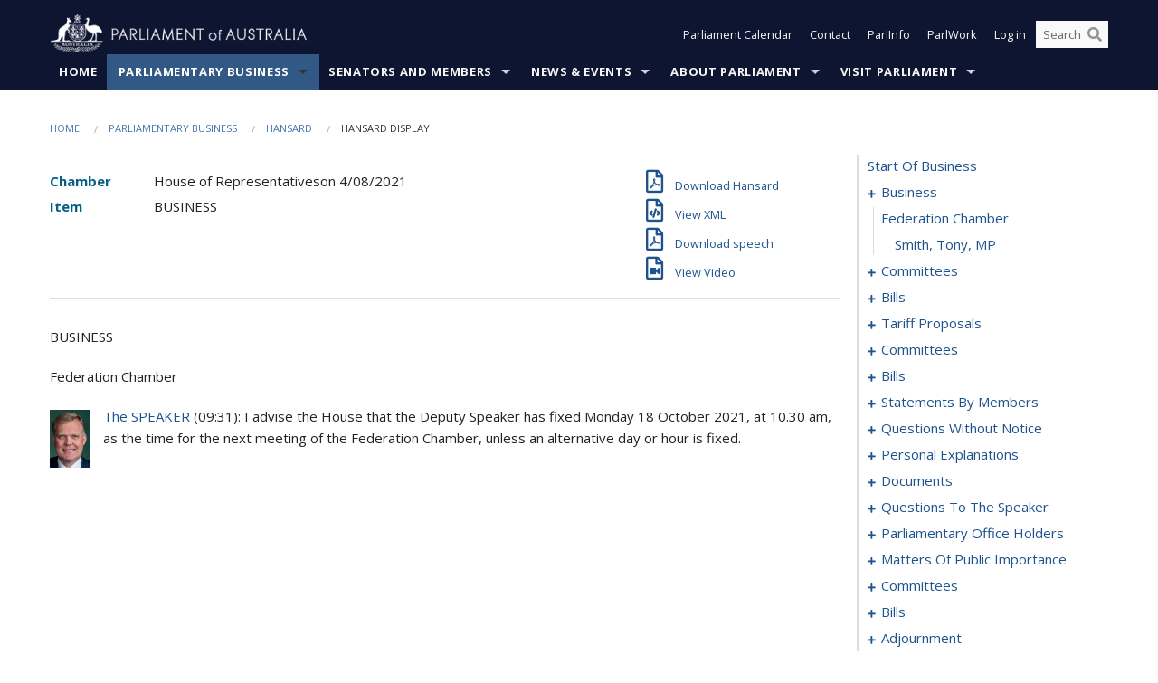

--- FILE ---
content_type: text/html; charset=utf-8
request_url: https://www.aph.gov.au/Parliamentary_Business/Hansard/Hansard_Display?bid=chamber/hansardr/4ba00b00-44f7-4ae0-9206-674b6482ffa9/&sid=0001
body_size: 137628
content:


<!doctype html>
<!--[if lt IE 7 ]> <html lang="en" class="no-js ie6"> <![endif]-->
<!--[if IE 7 ]>    <html lang="en" class="no-js ie7"> <![endif]-->
<!--[if IE 8 ]>    <html lang="en" class="no-js ie8"> <![endif]-->
<!--[if IE 9 ]>    <html lang="en" class="no-js ie9"> <![endif]-->
<!--[if (gt IE 9)|!(IE)]><!-->
<html class="no-js" lang="en" xml:lang="en" xmlns="http://www.w3.org/1999/xhtml">
<!--<![endif]-->

<head id="Head1">
    <!-- UserWay widget -->
    <script>
        (function (d) {
            var s = d.createElement("script");
            /* uncomment the following line to override default position*/
            /* s.setAttribute("data-position", 1);*/
            /* uncomment the following line to override default size (values: small, large)*/
            /* s.setAttribute("data-size", "large");*/
            /* uncomment the following line to override default language (e.g., fr, de, es, he, nl, etc.)*/
            /* s.setAttribute("data-language", "null");*/
            /* uncomment the following line to override color set via widget (e.g., #053f67)*/
            s.setAttribute("data-color", "#0e1531");
            /* uncomment the following line to override type set via widget (1=person, 2=chair, 3=eye, 4=text)*/
            /* s.setAttribute("data-type", "1");*/
            /* s.setAttribute("data-statement_text:", "Our Accessibility Statement");*/
            /* s.setAttribute("data-statement_url", "http://www.example.com/accessibility";*/
            /* uncomment the following line to override support on mobile devices*/
            /* s.setAttribute("data-mobile", true);*/
            /* uncomment the following line to set custom trigger action for accessibility menu*/
            /* s.setAttribute("data-trigger", "triggerId")*/
            s.setAttribute("data-account", "Nu37TW4Ef2");
            s.setAttribute("src", "https://cdn.userway.org/widget.js");
            (d.body || d.head).appendChild(s);
        })(document)
    </script>
    <!-- Google Tag Manager -->
    <script>(function (w, d, s, l, i) {
                w[l] = w[l] || []; w[l].push({
                    'gtm.start':
                        new Date().getTime(), event: 'gtm.js'
                }); var f = d.getElementsByTagName(s)[0],
                    j = d.createElement(s), dl = l != 'dataLayer' ? '&l=' + l : ''; j.async = true; j.src =
                        'https://www.googletagmanager.com/gtm.js?id=' + i + dl; f.parentNode.insertBefore(j, f);
            })(window, document, 'script', 'dataLayer', 'GTM-N2CL3M9');</script>
    <!-- End Google Tag Manager -->
    <meta charset="utf-8" /><meta http-equiv="X-UA-Compatible" content="IE=edge,chrome=1" /><meta property="og:title" content="Hansard Display" /><meta property="og:image" content="/images/template/Default_Classified_150_90.png" /><meta property="og:description" content="Hansard Display" /><meta property="og:url" content="https://www.aph.gov.au/Parliamentary_Business/Hansard/Hansard_Display?bid=chamber/hansardr/4ba00b00-44f7-4ae0-9206-674b6482ffa9/&amp;sid=0001" /><meta name="msvalidate.01" content="5D9111AD3364510F24400EBF6E139AB5" /><title>
	Hansard Display
        
     &ndash; Parliament of Australia
</title><link rel="schema.DCTERMS" href="http://purl.org/dc/terms/" /><link rel="schema.AGLSTERMS" href="http://www.agls.gov.au/agls/terms/" /><link rel="license" href="http://creativecommons.org/licenses/by-nc-nd/3.0/au/" /><meta name="description" content="Hansard Display" /><meta name="keywords" content="parliament, house, senate, parliamentary, committees, representatives, government, bills, motions" /><meta name="DCTERMS.Description" content="Hansard Display" /><meta name="DCTERMS.creator" content="corporateName=Commonwealth Parliament; address=Parliament House, Canberra, ACT, 2600; contact=+61 2 6277 7111;" /><meta name="DCTERMS.title" content="Hansard Display" /><meta name="DCTERMS.subject" content="Hansard Display" /><meta name="DCTERMS.created" content="2015-10-01" /><meta name="DCTERMS.modified" content="2023-12-19" /><meta name="DCTERMS.type" content="text" /><meta name="DCTERMS.coverage" content="Australia" /><meta name="DCTERMS.identifier" content="https://www.aph.gov.au/Parliamentary_Business/Hansard/Hansard_Display?bid=chamber/hansardr/4ba00b00-44f7-4ae0-9206-674b6482ffa9/&amp;sid=0001" /><meta name="DCTERMS.publisher" content="corporateName=Commonwealth Parliament; address=Parliament House, Canberra, ACT, 2600; contact=+61 2 6277 7111" /><meta name="DCTERMS.rights" content="http://www.aph.gov.au/Help/Disclaimer_Privacy_Copyright" /><meta name="DCTERMS.rightsHolder" content="Commonwealth of Australia" /><meta name="DCTERMS.license" content="Creative Commons - Attribution-NonCommercial-NoDerivs 3.0 Australia (CC BY-NC-ND 3.0 AU)" /><meta name="DCTERMS.language" content="en-AU" /><meta name="DCTERMS.format" content="text/html" /><meta name="viewport" content="width=device-width, initial-scale=1.0" /><link rel="shortcut icon" href="/favicon.ico" /><link href="//fonts.googleapis.com/css?family=Open+Sans:400italic,700,300,800,400|Open+Sans+Condensed:300,700" rel="stylesheet" type="text/css" /><link rel="apple-touch-icon" sizes="60x60" href="/touch-icon-iphone.png" /><link rel="apple-touch-icon" sizes="76x76" href="/touch-icon-ipad.png" /><link rel="apple-touch-icon" sizes="120x120" href="/touch-icon-iphone-retina.png" /><link rel="apple-touch-icon" sizes="152x152" href="/touch-icon-ipad-retina.png" />
        
        <link rel="stylesheet" media="screen" href="/css/style.min.css?v=1486590670" />
        
        <link rel="stylesheet" media="handheld" href="/css/handheld.css?v=3444104224" />
        <link rel="stylesheet" media="screen" href="/css/aph-theme/jquery-ui-1.8.6.custom.css" />
        <link rel="stylesheet" media="screen" href="/css/vendor/colorbox/colorbox.css?v=215458967" />
        
        <link rel="stylesheet" media="print" href="/css/print.css?v=1577436929" />
        

    <script type="text/javascript" src="/js/libs/jquery-1.10.2.min.js"></script>
    <script type="text/javascript" src="/js/libs/jquery-ui-1.10.4.custom.min.js"></script>
    <script type="text/javascript" src="/js/jquery.dateFormat-1.0.js"></script>
    <script type="text/javascript" src="/js/libs/jquery-migrate-1.2.1.min.js"></script>
    <script type="text/javascript" src="/js/plugins.js?v=2347550531"></script>
    <script type="text/javascript" src="/js/script.js?v=4153783859"></script>
    
    <script type="text/javascript" src="/js/vendor/lightbox2/lightbox.min.js?v=97624409"></script>

    <script type="text/javascript" src="/js/vendor/lightbox2/lightbox.min.js?v=97624409"></script>

    
    <script src="/js/libs/contentshare.js?v=2058135496"></script>

    <script type="text/javascript" src="/js/libs/react/react.min.js?v=3706843405"></script>
    <script type="text/javascript" src="/js/libs/react/react-dom.min.js?v=3706843405"></script>
    <script type="text/javascript" src="/js/libs/pubsub.js?v=2418985062"></script>
    <script type="text/javascript" src="/js/libs/moment.js?v=160068683"></script>
    <script type="text/javascript" src="/js/libs/moment-timezone-with-data.js?v=1518348680"></script>
    <script type="text/javascript">
        moment.tz.setDefault("Australia/Canberra");
    </script>
    <script type="text/javascript" src="/js/libs/duration-format.js?v=273884284"></script>

    <!--PLUGINS-->
    <script src="/js/vendor/porthole.min.js?v=2253615438"></script>
    <!--END PLUGINS-->
    <!--CORE-->
    <script src="/js/core.js?v=3918537519"></script>
    <!--END CORE-->

    <!--[if !(IE 6) | !(IE 7) | !(IE 8)]><!-->
    <script type="text/javascript" src="/js/libs/snap-ie-cache-fix.js?v=309387760"></script>
    <script type="text/javascript" src="/js/libs/respond.js?v=2777172843"></script>
    <!--<![endif]-->

    <!--[if lte IE 8 ]>
        <link rel="stylesheet" href="/css/ie-legacy.css" />    
    <![endif]-->

    <!--[if lt IE 7 ]>
    <script src="/js/libs/dd_belatedpng.js"></script>
    <script> DD_belatedPNG.fix('#site-logo img'); //fix any <img> or .png_bg background-images </script>
    <![endif]-->
    <script type="text/javascript" src="/js/libs/modernizr-3.6-complete.min.js?v=3030946925"></script>
    <script type="text/javascript" src="/js/vendor/AC_RunActiveContent.js?v=2714468098"></script>
    
    <script src="https://www.google.com/recaptcha/api.js?render=6Ld_jYUpAAAAALpOhXvR17v-Mkd6yXzP0m8pJ6RD"></script>
    </head>
<body id="body1" class="">
    <!-- Google Tag Manager (noscript) -->
    <noscript>
        <iframe src="https://www.googletagmanager.com/ns.html?id="
            height="0" width="0" style="display: none; visibility: hidden"></iframe>
    </noscript>
    <!-- End Google Tag Manager (noscript) -->
    <form method="post" action="/Parliamentary_Business/Hansard/Hansard_Display?bid=chamber/hansardr/4ba00b00-44f7-4ae0-9206-674b6482ffa9/&amp;sid=0001" id="mainform">
<div class="aspNetHidden">
<input type="hidden" name="__EVENTTARGET" id="__EVENTTARGET" value="" />
<input type="hidden" name="__EVENTARGUMENT" id="__EVENTARGUMENT" value="" />
<input type="hidden" name="__VIEWSTATE" id="__VIEWSTATE" value="/KKbF0kn76w1vC/[base64]/jR1NjLG8oOgJDZUVbwwKFu7D6dmg/[base64]/XCkNexQKubTq/Y21rr9sdoadrluUNPSFZrRdFo5flyFgO4bprBPoglSD5Ap+rmZ/2BOGqGcuyJ1W0ANTHBCoaXFRzddwCX2VA+tQqJA4j0zN/jV5YSEaw1VTkBHoR+wsMotCdLHUS2KvYuZWFujgg9/GpDm37eVrD0iVQHWKcWfdnMmyIK0J+y3sdoSohuQRXTmGti8NGt9WAABq+6/[base64]/YIrgrWTt3ML61oq/+46EvjL2LOGZD8fwsdpjRAA6i1JPieu8Zlkd4i3oH60LA7AqqQYjORo2nZ2PJqm0ENyfnws1u3f4AZ3p9uxttuyK63Ee+duzRGRmMpTro+42RSNcUkMFEgDcUM0mtVRb32jvPD5VksgK59C9p51J9XRV9hEd5GKdSQLCr4rcdxpUl" />
</div>

<script type="text/javascript">
//<![CDATA[
var theForm = document.forms['mainform'];
if (!theForm) {
    theForm = document.mainform;
}
function __doPostBack(eventTarget, eventArgument) {
    if (!theForm.onsubmit || (theForm.onsubmit() != false)) {
        theForm.__EVENTTARGET.value = eventTarget;
        theForm.__EVENTARGUMENT.value = eventArgument;
        theForm.submit();
    }
}
//]]>
</script>


<script src="/WebResource.axd?d=pynGkmcFUV13He1Qd6_TZLoiRuBpjqx-mc4XYiEXE5AhhIqco9hBwrTw0Tb7b7xnVXxVYQ2&amp;t=638901896248157332" type="text/javascript"></script>

<SCRIPT LANGUAGE="JavaScript">function validatecbRAgree(oSrc, args){args.IsValid = document.getElementById("cbRAgree").checked;}</SCRIPT><SCRIPT LANGUAGE="JavaScript">function validatetxtRPasswordConfirm(oSrc, args){args.IsValid = document.getElementById("txtRPasswordConfirm").value.length == 0 || (document.getElementById("txtRPasswordConfirm").value.length > 0 && document.getElementById("txtRPassword").value == document.getElementById("txtRPasswordConfirm").value);}</SCRIPT>
<script src="/ScriptResource.axd?d=NJmAwtEo3Ipnlaxl6CMhvke6LuKNAIG7wYOJ0svbr6ONPX84I_mgHcaT4vlKIcsaiSilqTO2BSjgHfMknroo8jcCuptYgPcm4RziWlEs--KIFpQTsX7IzkyRphQJbqfMTX1duQSbK8E8ppY2fR2sRsVOWZo1&amp;t=5c0e0825" type="text/javascript"></script>
<script src="/ScriptResource.axd?d=dwY9oWetJoJoVpgL6Zq8ONn6rPVYJGBVTR68BxEKJFmfic3OWCCt72aiM8KSgUYJDTVRUBGKySWh7ZXPbC0k-ODM6mBUyoBgGnd8l-OIjB5fkBCFQwlBjvs66KJFiYOzD8rOxneUeSdqeqrGhXA_47-1LZA1&amp;t=5c0e0825" type="text/javascript"></script>
<script src="/ParliamentNumbers.svc/js" type="text/javascript"></script>
<script src="/Predictive/Predictive.asmx/js" type="text/javascript"></script>
<div class="aspNetHidden">

	<input type="hidden" name="__VIEWSTATEGENERATOR" id="__VIEWSTATEGENERATOR" value="35DD2790" />
</div>
        <script type="text/javascript">
//<![CDATA[
Sys.WebForms.PageRequestManager._initialize('ScriptManager1', 'mainform', [], [], [], 90, '');
//]]>
</script>


        <div class="off-canvas-wrap" data-offcanvas>
            <div aria-label="inner-wrap" class="inner-wrap">
                

<header>
    <section class="row" role="navigation" aria-label="Skip links">
        <div class="columns">
            <ul class="skip-links">
                <li><a role="button" href="#main-nav" aria-label="Skip to navigation">Skip to navigation</a></li>
                <li><a role="button" href="#content" aria-label="Skip to content">Skip to content</a></li>
            </ul>
        </div>
    </section>

    <div class="row header-img">
        <div class="medium-4 large-4 columns">
            <h1><a href="/">
                <img src="/images/template/header-logo.png" alt="Home - Parliament of Australia logo" /></a></h1>
        </div>

        <div class="medium-8 large-8 columns" style="padding-left: 0rem">
            <div class="row">
                <div class="columns">
                    <div class="nav-top-links-container">
                        <nav aria-label="Quick links" class="nav-top-links">
                            <ul class="inline-block-list text-small">
                                <li><a title="Open the Parliament Calendar" href="#" role="button" class="right-off-canvas-toggle" id="openParliamentaryCalendar" tabindex="0">Parliament Calendar</a></li>
                                <li><a title="Contact Us" href="/Help/Contact">Contact</a></li>
                                <li class="hide-for-small-only"><a title="Go to ParlInfo Search" href="https://parlinfo.aph.gov.au" target="_blank" rel="noopener noreferrer">ParlInfo</a></li>
                                <li class="hide-for-small-only"><a title="Go to ParlWork" href="https://parlwork.aph.gov.au" target="_blank" rel="noopener noreferrer">ParlWork</a></li>
                                
                                
                                        <li>
                                            <a title="Log in to My Parliament account" href="/Help/Login">Log in</a>
                                        </li>
                                    

                                <li class="has-form hide-for-small-only">
                                    <input aria-label="Search the website" id="txtGenericSearchTerm" aria-label="Input search content" type="text" placeholder="Search ...">
                                    <button id="btnGenericSearch" aria-label="Perform a search" type="submit"><em class="fa fa-search"></em></button>
                                </li>

                                <!--START SEARCH CONTROL-->
                                <script type="text/javascript">
                                    function SearchTermIsValid(searchTerm) {
                                        var result = searchTerm !== '';
                                        return result;
                                    }

                                    $(document).ready(function () {
                                        $("#btnGenericSearch").on("click", function (e) {
                                            e.preventDefault();

                                            var searchTerm = encodeURI($("#txtGenericSearchTerm").val());

                                            if (SearchTermIsValid(searchTerm)) {
                                                if (window.location.href.indexOf("parlview.aph.gov.au") > -1) {
                                                    window.location = "https://www.aph.gov.au/Help/Federated_Search_Results?q=" + searchTerm;
                                                } else {
                                                    window.location = "/Help/Federated_Search_Results?q=" + searchTerm;
                                                }
                                            }

                                            return false;
                                        });

                                        $("#txtGenericSearchTerm").keypress(function (e) {
                                            if (e.keyCode === 13) {
                                                $("#btnGenericSearch").click();
                                                return false;
                                            }
                                        });
                                    });
                                </script>
                                <!--END SEARCH CONTROL-->
                            </ul>
                        </nav>
                    </div>
                </div>
            </div>
        </div>
    </div>
</header>

<script type="text/javascript" src="/js/components/global/header-username.js"></script>

                

<div class="contain-to-grid">
    <nav aria-label="Site navigation" id="main-nav" class="top-bar" data-topbar>
        <ul class="title-area nav-top-links-mobile">
           <li class="has-form show-for-small-only">
                <input aria-label="Search the website" id="txtGenericSearchTermMobile" aria-label="Input search content" type="text" placeholder="Search ...">
                <button id="btnGenericSearchMobile" aria-label="Perform a search" type="submit"><em class="fa fa-search"></em></button>
            </li>

            <!--START SEARCH CONTROL-->
            <script type="text/javascript">
                function SearchTermIsValid(searchTerm) {
                    var result = searchTerm !== '';
                    return result;
                }

                $(document).ready(function () {
                    $("#btnGenericSearchMobile").on("click", function (e) {
                        e.preventDefault();

                        var searchTerm = encodeURI($("#txtGenericSearchTermMobile").val());

                        if (SearchTermIsValid(searchTerm)) {
                            if (window.location.href.indexOf("parlview.aph.gov.au") > -1) {
                                window.location = "https://www.aph.gov.au/Help/Federated_Search_Results?q=" + searchTerm;
                            } else {
                                window.location = "/Help/Federated_Search_Results?q=" + searchTerm;
                            }
                        }

                        return false;
                    });

                    $("#txtGenericSearchTermMobile").keypress(function (e) {
                        if (e.keyCode === 13) {
                            $("#btnGenericSearchMobile").click();
                            return false;
                        }
                    });
                });
            </script>
            <!--END SEARCH CONTROL-->
            <li class="toggle-topbar menu-icon">
                <a href="#" onclick="sendGoogleAnalyticsEvent('Primary Nav', 'Click hamburger menu', '')" role="button" aria-label="Open site navigation" aria-expanded="false">
                    <span>Menu</span>
                </a>
            </li>
        </ul>

        <section role="navigation" aria-label="navigation" class="top-bar-section top-bar-section-hidden">
            <ul id="main-nav-sub">
            
                <li class="">
                    <a href="/" class="primary-nav-item-dropdown"
                       onclick="sendGoogleAnalyticsEvent('Primary Nav', 'Click Parent item', 'Home')">Home</a>

                
                </li>
                
                <li class="active has-dropdown not-click">
                    <a href="/Parliamentary_Business" class="primary-nav-item-dropdown"
                       onclick="sendGoogleAnalyticsEvent('Primary Nav', 'Click Parent item', 'Parliamentary Business')">Parliamentary Business</a>

                
                    <ul class="dropdown primary-nav-item-dropdown-hidden">

                    
                        <li class="">
                            <a href="/Parliamentary_Business/Bills_Legislation" onclick="sendGoogleAnalyticsEvent('Primary Nav', 'Click Child item', 'Bills and Legislation')">Bills and Legislation</a>
                        </li>
                        
                        <li class="">
                            <a href="/Parliamentary_Business/Tabled_documents" onclick="sendGoogleAnalyticsEvent('Primary Nav', 'Click Child item', 'Tabled documents')">Tabled documents</a>
                        </li>
                        
                        <li class="">
                            <a href="/Parliamentary_Business/Chamber_documents" onclick="sendGoogleAnalyticsEvent('Primary Nav', 'Click Child item', 'Chamber documents')">Chamber documents</a>
                        </li>
                        
                        <li class="">
                            <a href="/Parliamentary_Business/Hansard" onclick="sendGoogleAnalyticsEvent('Primary Nav', 'Click Child item', 'Hansard')">Hansard</a>
                        </li>
                        
                        <li class="">
                            <a href="/Parliamentary_Business/Senate_estimates" onclick="sendGoogleAnalyticsEvent('Primary Nav', 'Click Child item', 'Senate estimates')">Senate estimates</a>
                        </li>
                        
                        <li class="">
                            <a href="/Parliamentary_Business/Committees" onclick="sendGoogleAnalyticsEvent('Primary Nav', 'Click Child item', 'Committees')">Committees</a>
                        </li>
                        
                        <li class="">
                            <a href="/Parliamentary_Business/Statistics" onclick="sendGoogleAnalyticsEvent('Primary Nav', 'Click Child item', 'Statistics')">Statistics</a>
                        </li>
                        
                        <li class="">
                            <a href="/Parliamentary_Business/Petitions" onclick="sendGoogleAnalyticsEvent('Primary Nav', 'Click Child item', 'Petitions')">Petitions</a>
                        </li>
                        
                    </ul>
                    
                </li>
                
                <li class="has-dropdown not-click">
                    <a href="/Senators_and_Members" class="primary-nav-item-dropdown"
                       onclick="sendGoogleAnalyticsEvent('Primary Nav', 'Click Parent item', 'Senators and Members')">Senators and Members</a>

                
                    <ul class="dropdown primary-nav-item-dropdown-hidden">

                    
                        <li class="">
                            <a href="/Senators_and_Members/Senators" onclick="sendGoogleAnalyticsEvent('Primary Nav', 'Click Child item', 'Senators')">Senators</a>
                        </li>
                        
                        <li class="">
                            <a href="/Senators_and_Members/Members" onclick="sendGoogleAnalyticsEvent('Primary Nav', 'Click Child item', 'Members')">Members</a>
                        </li>
                        
                        <li class="">
                            <a href="/Senators_and_Members/Contacting_Senators_and_Members" onclick="sendGoogleAnalyticsEvent('Primary Nav', 'Click Child item', 'Contacting Senators and Members')">Contacting Senators and Members</a>
                        </li>
                        
                    </ul>
                    
                </li>
                
                <li class="has-dropdown not-click">
                    <a href="/News_and_Events" class="primary-nav-item-dropdown"
                       onclick="sendGoogleAnalyticsEvent('Primary Nav', 'Click Parent item', 'News \u0026 Events')">News & Events</a>

                
                    <ul class="dropdown primary-nav-item-dropdown-hidden">

                    
                        <li class="">
                            <a href="/News_and_Events/Watch_Read_Listen" onclick="sendGoogleAnalyticsEvent('Primary Nav', 'Click Child item', 'Watch, Read, Listen')">Watch, Read, Listen</a>
                        </li>
                        
                        <li class="">
                            <a href="/News_and_Events/Events_Calendar" onclick="sendGoogleAnalyticsEvent('Primary Nav', 'Click Child item', 'Events Calendar')">Events Calendar</a>
                        </li>
                        
                        <li class="">
                            <a href="/News_and_Events/Senate_news_and_events" onclick="sendGoogleAnalyticsEvent('Primary Nav', 'Click Child item', 'Senate news and events')">Senate news and events</a>
                        </li>
                        
                        <li class="">
                            <a href="/News_and_Events/About_the_House_News" onclick="sendGoogleAnalyticsEvent('Primary Nav', 'Click Child item', 'About the House News')">About the House News</a>
                        </li>
                        
                        <li class="">
                            <a href="/News_and_Events/Joint_statements_by_the_Presiding_Officers" onclick="sendGoogleAnalyticsEvent('Primary Nav', 'Click Child item', 'Joint statements by the Presiding Officers')">Joint statements by the Presiding Officers</a>
                        </li>
                        
                        <li class="">
                            <a href="/News_and_Events/My_First_Speech" onclick="sendGoogleAnalyticsEvent('Primary Nav', 'Click Child item', 'My First Speech')">My First Speech</a>
                        </li>
                        
                    </ul>
                    
                </li>
                
                <li class="has-dropdown not-click">
                    <a href="/About_Parliament" class="primary-nav-item-dropdown"
                       onclick="sendGoogleAnalyticsEvent('Primary Nav', 'Click Parent item', 'About Parliament')">About Parliament</a>

                
                    <ul class="dropdown primary-nav-item-dropdown-hidden">

                    
                        <li class="">
                            <a href="/About_Parliament/Senate" onclick="sendGoogleAnalyticsEvent('Primary Nav', 'Click Child item', 'Senate')">Senate</a>
                        </li>
                        
                        <li class="">
                            <a href="/About_Parliament/House_of_Representatives" onclick="sendGoogleAnalyticsEvent('Primary Nav', 'Click Child item', 'House of Representatives')">House of Representatives</a>
                        </li>
                        
                        <li class="">
                            <a href="/About_Parliament/Work_of_the_Parliament" onclick="sendGoogleAnalyticsEvent('Primary Nav', 'Click Child item', 'Work of the Parliament')">Work of the Parliament</a>
                        </li>
                        
                        <li class="">
                            <a href="/About_Parliament/Parliamentary_Leadership_Taskforce" onclick="sendGoogleAnalyticsEvent('Primary Nav', 'Click Child item', 'Parliamentary Leadership Taskforce')">Parliamentary Leadership Taskforce</a>
                        </li>
                        
                        <li class="">
                            <a href="/About_Parliament/Parliamentary_departments" onclick="sendGoogleAnalyticsEvent('Primary Nav', 'Click Child item', 'Parliamentary departments')">Parliamentary departments</a>
                        </li>
                        
                        <li class="">
                            <a href="/About_Parliament/International_Program" onclick="sendGoogleAnalyticsEvent('Primary Nav', 'Click Child item', 'International Program')">International Program</a>
                        </li>
                        
                        <li class="">
                            <a href="/About_Parliament/Publications" onclick="sendGoogleAnalyticsEvent('Primary Nav', 'Click Child item', 'Publications and policies')">Publications and policies</a>
                        </li>
                        
                        <li class="">
                            <a href="/About_Parliament/Employment" onclick="sendGoogleAnalyticsEvent('Primary Nav', 'Click Child item', 'Employment')">Employment</a>
                        </li>
                        
                        <li class="">
                            <a href="/About_Parliament/Media_Rules_and_Filming_Applications" onclick="sendGoogleAnalyticsEvent('Primary Nav', 'Click Child item', 'Media Rules and Filming Applications')">Media Rules and Filming Applications</a>
                        </li>
                        
                        <li class="">
                            <a href="/About_Parliament/Education_Resources" onclick="sendGoogleAnalyticsEvent('Primary Nav', 'Click Child item', 'Education Resources')">Education Resources</a>
                        </li>
                        
                        <li class="">
                            <a href="/About_Parliament/Parliamentary_Friendship" onclick="sendGoogleAnalyticsEvent('Primary Nav', 'Click Child item', 'Parliamentary Friendship Groups (non-country)')">Parliamentary Friendship Groups (non-country)</a>
                        </li>
                        
                        <li class="">
                            <a href="/About_Parliament/Australian_Parliament_House_Security_Pass_Office" onclick="sendGoogleAnalyticsEvent('Primary Nav', 'Click Child item', 'Australian Parliament House (APH) Security Pass Office')">Australian Parliament House (APH) Security Pass Office</a>
                        </li>
                        
                        <li class="">
                            <a href="/About_Parliament/Sitting_Calendar" onclick="sendGoogleAnalyticsEvent('Primary Nav', 'Click Child item', 'Sitting Calendar')">Sitting Calendar</a>
                        </li>
                        
                    </ul>
                    
                </li>
                
                <li class="has-dropdown not-click">
                    <a href="/Visit_Parliament" class="primary-nav-item-dropdown"
                       onclick="sendGoogleAnalyticsEvent('Primary Nav', 'Click Parent item', 'Visit Parliament')">Visit Parliament</a>

                
                    <ul class="dropdown primary-nav-item-dropdown-hidden">

                    
                        <li class="">
                            <a href="/Visit_Parliament/Whats_On" onclick="sendGoogleAnalyticsEvent('Primary Nav', 'Click Child item', 'What\u0027s on')">What's on</a>
                        </li>
                        
                        <li class="">
                            <a href="/Visit_Parliament/Things_to_Do" onclick="sendGoogleAnalyticsEvent('Primary Nav', 'Click Child item', 'Things to Do')">Things to Do</a>
                        </li>
                        
                        <li class="">
                            <a href="/Visit_Parliament/Art" onclick="sendGoogleAnalyticsEvent('Primary Nav', 'Click Child item', 'Art at Parliament')">Art at Parliament</a>
                        </li>
                        
                        <li class="">
                            <a href="/Visit_Parliament/Dining" onclick="sendGoogleAnalyticsEvent('Primary Nav', 'Click Child item', 'Dining')">Dining</a>
                        </li>
                        
                        <li class="">
                            <a href="/Visit_Parliament/Parliament_Shop" onclick="sendGoogleAnalyticsEvent('Primary Nav', 'Click Child item', 'Parliament Shop')">Parliament Shop</a>
                        </li>
                        
                        <li class="">
                            <a href="/Visit_Parliament/Venue_Hire" onclick="sendGoogleAnalyticsEvent('Primary Nav', 'Click Child item', 'Venue Hire')">Venue Hire</a>
                        </li>
                        
                        <li class="">
                            <a href="/Visit_Parliament/Plan_your_Visit" onclick="sendGoogleAnalyticsEvent('Primary Nav', 'Click Child item', 'Plan your Visit')">Plan your Visit</a>
                        </li>
                        
                        <li class="">
                            <a href="/Visit_Parliament/Accessibility" onclick="sendGoogleAnalyticsEvent('Primary Nav', 'Click Child item', 'Accessibility')">Accessibility</a>
                        </li>
                        
                    </ul>
                    
                </li>
                
            </ul>
        </section>
    </nav>
</div>

                
                


<div class="row padding-medium" id="content" role="main">
    <div class="columns">
        
<div class="breadcrumbs-container show-for-medium-up">
    <a id="skip"></a>
    <!-- START BREADCRUMBS -->
    
    <nav aria-label="Breadcrumbs" class="breadcrumbs">
        
               <a href="/">Home</a>
              
               <a href="/Parliamentary_Business">Parliamentary Business</a>
              
               <a href="/Parliamentary_Business/Hansard">Hansard</a>
              
               <span aria-label="breadcrumbs" class="current">Hansard Display</span>
              
    </nav>
    
    <!-- END BREADCRUMBS -->
</div>

        <div class="row">
            <div class="large-3 large-push-9 columns">
                <div class="hide-for-large-up">
                    <h4><a onclick="handleclick()" style="text-decoration: none"><i class="fa fa-bars"></i>&nbsp;&nbsp;Table of contents</h4>
                </div>
                <div id="hansard-nav" class="hansarad-toc-split hide-for-medium-down">
                    <div class="box" style="padding: 0 10px 0 0;" xmlns:aph="http://www.aph.gov.au/xsl" xmlns:aphhansard="http://www.aph.gov.au/xslhansard"><ul class="hansard-toc"><li><div class="hansard-section"><a href="/Parliamentary_Business/Hansard/Hansard_Display?bid=chamber/hansardr/4ba00b00-44f7-4ae0-9206-674b6482ffa9/&amp;sid=0000" class="&#xD;&#xA;                    hansard-link&#xD;&#xA;                  " onclick="&#xD;&#xA;                    scroll(0,0)&#xD;&#xA;                  " data-bid="chamber/hansardr/4ba00b00-44f7-4ae0-9206-674b6482ffa9/" data-sid="0000" aria-label="0000">start of business</a></div><li><div class="hansard-section"><a href="#" class="expand"><em class="fa fa-plus" style="font-size:10px;">  </em></a><a href="/Parliamentary_Business/Hansard/Hansard_Display?bid=chamber/hansardr/4ba00b00-44f7-4ae0-9206-674b6482ffa9/&amp;sid=0001" class="&#xD;&#xA;                    hansard-link&#xD;&#xA;                  " onclick="&#xD;&#xA;                    scroll(0,0)&#xD;&#xA;                  " data-bid="chamber/hansardr/4ba00b00-44f7-4ae0-9206-674b6482ffa9/" data-sid="0001" aria-label="0001">business</a></div><ul><li><div class="hansard-section"><a href="/Parliamentary_Business/Hansard/Hansard_Display?bid=chamber/hansardr/4ba00b00-44f7-4ae0-9206-674b6482ffa9/&amp;sid=0002" class="&#xD;&#xA;                    hansard-fragment&#xD;&#xA;                  " onclick="&#xD;&#xA;                    scroll(0,0)&#xD;&#xA;                  " data-bid="chamber/hansardr/4ba00b00-44f7-4ae0-9206-674b6482ffa9/" data-sid="0002" aria-label="0002">federation chamber</a></div><ul><li><div class="hansard-section"><a href="/Parliamentary_Business/Hansard/Hansard_Display?bid=chamber/hansardr/4ba00b00-44f7-4ae0-9206-674b6482ffa9/&amp;sid=0003" class="&#xD;&#xA;                    hansard-fragment&#xD;&#xA;                  " onclick="&#xD;&#xA;                    scroll(0,0)&#xD;&#xA;                  " data-bid="chamber/hansardr/4ba00b00-44f7-4ae0-9206-674b6482ffa9/" data-sid="0003" aria-label="0003">Smith, Tony, MP</a></div></ul></li></ul></li><li><div class="hansard-section"><a href="#" class="expand"><em class="fa fa-plus" style="font-size:10px;">  </em></a><a href="/Parliamentary_Business/Hansard/Hansard_Display?bid=chamber/hansardr/4ba00b00-44f7-4ae0-9206-674b6482ffa9/&amp;sid=0004" class="&#xD;&#xA;                    hansard-link&#xD;&#xA;                  " onclick="&#xD;&#xA;                    scroll(0,0)&#xD;&#xA;                  " data-bid="chamber/hansardr/4ba00b00-44f7-4ae0-9206-674b6482ffa9/" data-sid="0004" aria-label="0004">committees</a></div><ul><li><div class="hansard-section"><a href="/Parliamentary_Business/Hansard/Hansard_Display?bid=chamber/hansardr/4ba00b00-44f7-4ae0-9206-674b6482ffa9/&amp;sid=0005" class="&#xD;&#xA;                    hansard-fragment&#xD;&#xA;                  " onclick="&#xD;&#xA;                    scroll(0,0)&#xD;&#xA;                  " data-bid="chamber/hansardr/4ba00b00-44f7-4ae0-9206-674b6482ffa9/" data-sid="0005" aria-label="0005">selection committee</a></div><ul><li><div class="hansard-section"><a href="/Parliamentary_Business/Hansard/Hansard_Display?bid=chamber/hansardr/4ba00b00-44f7-4ae0-9206-674b6482ffa9/&amp;sid=0006" class="&#xD;&#xA;                    hansard-fragment&#xD;&#xA;                  " onclick="&#xD;&#xA;                    scroll(0,0)&#xD;&#xA;                  " data-bid="chamber/hansardr/4ba00b00-44f7-4ae0-9206-674b6482ffa9/" data-sid="0006" aria-label="0006">report</a></div><ul><li><div class="hansard-section"><a href="/Parliamentary_Business/Hansard/Hansard_Display?bid=chamber/hansardr/4ba00b00-44f7-4ae0-9206-674b6482ffa9/&amp;sid=0007" class="&#xD;&#xA;                    hansard-fragment&#xD;&#xA;                  " onclick="&#xD;&#xA;                    scroll(0,0)&#xD;&#xA;                  " data-bid="chamber/hansardr/4ba00b00-44f7-4ae0-9206-674b6482ffa9/" data-sid="0007" aria-label="0007">Smith, Tony, MP</a></div></ul></li></ul></li></ul></li><li><div class="hansard-section"><a href="#" class="expand"><em class="fa fa-plus" style="font-size:10px;">  </em></a><a href="/Parliamentary_Business/Hansard/Hansard_Display?bid=chamber/hansardr/4ba00b00-44f7-4ae0-9206-674b6482ffa9/&amp;sid=0008" class="&#xD;&#xA;                    hansard-link&#xD;&#xA;                  " onclick="&#xD;&#xA;                    scroll(0,0)&#xD;&#xA;                  " data-bid="chamber/hansardr/4ba00b00-44f7-4ae0-9206-674b6482ffa9/" data-sid="0008" aria-label="0008">bills</a></div><ul><li><div class="hansard-section"><a href="/Parliamentary_Business/Hansard/Hansard_Display?bid=chamber/hansardr/4ba00b00-44f7-4ae0-9206-674b6482ffa9/&amp;sid=0009" class="&#xD;&#xA;                    hansard-fragment&#xD;&#xA;                  " onclick="&#xD;&#xA;                    scroll(0,0)&#xD;&#xA;                  " data-bid="chamber/hansardr/4ba00b00-44f7-4ae0-9206-674b6482ffa9/" data-sid="0009" aria-label="0009">export finance and insurance corporation amendment (equity investments and other measures) bill 2021</a></div><ul><li><div class="hansard-section"><a href="/Parliamentary_Business/Hansard/Hansard_Display?bid=chamber/hansardr/4ba00b00-44f7-4ae0-9206-674b6482ffa9/&amp;sid=0010" class="&#xD;&#xA;                    hansard-fragment&#xD;&#xA;                  " onclick="&#xD;&#xA;                    scroll(0,0)&#xD;&#xA;                  " data-bid="chamber/hansardr/4ba00b00-44f7-4ae0-9206-674b6482ffa9/" data-sid="0010" aria-label="0010">first reading</a></div><li><div class="hansard-section"><a href="/Parliamentary_Business/Hansard/Hansard_Display?bid=chamber/hansardr/4ba00b00-44f7-4ae0-9206-674b6482ffa9/&amp;sid=0011" class="&#xD;&#xA;                    hansard-fragment&#xD;&#xA;                  " onclick="&#xD;&#xA;                    scroll(0,0)&#xD;&#xA;                  " data-bid="chamber/hansardr/4ba00b00-44f7-4ae0-9206-674b6482ffa9/" data-sid="0011" aria-label="0011">second reading</a></div><ul><li><div class="hansard-section"><a href="/Parliamentary_Business/Hansard/Hansard_Display?bid=chamber/hansardr/4ba00b00-44f7-4ae0-9206-674b6482ffa9/&amp;sid=0012" class="&#xD;&#xA;                    hansard-fragment&#xD;&#xA;                  " onclick="&#xD;&#xA;                    scroll(0,0)&#xD;&#xA;                  " data-bid="chamber/hansardr/4ba00b00-44f7-4ae0-9206-674b6482ffa9/" data-sid="0012" aria-label="0012">Sukkar, Michael, MP</a></div></ul></li></ul></li><li><div class="hansard-section"><a href="/Parliamentary_Business/Hansard/Hansard_Display?bid=chamber/hansardr/4ba00b00-44f7-4ae0-9206-674b6482ffa9/&amp;sid=0013" class="&#xD;&#xA;                    hansard-fragment&#xD;&#xA;                  " onclick="&#xD;&#xA;                    scroll(0,0)&#xD;&#xA;                  " data-bid="chamber/hansardr/4ba00b00-44f7-4ae0-9206-674b6482ffa9/" data-sid="0013" aria-label="0013">dental benefits amendment bill 2021</a></div><ul><li><div class="hansard-section"><a href="/Parliamentary_Business/Hansard/Hansard_Display?bid=chamber/hansardr/4ba00b00-44f7-4ae0-9206-674b6482ffa9/&amp;sid=0014" class="&#xD;&#xA;                    hansard-fragment&#xD;&#xA;                  " onclick="&#xD;&#xA;                    scroll(0,0)&#xD;&#xA;                  " data-bid="chamber/hansardr/4ba00b00-44f7-4ae0-9206-674b6482ffa9/" data-sid="0014" aria-label="0014">first reading</a></div><li><div class="hansard-section"><a href="/Parliamentary_Business/Hansard/Hansard_Display?bid=chamber/hansardr/4ba00b00-44f7-4ae0-9206-674b6482ffa9/&amp;sid=0015" class="&#xD;&#xA;                    hansard-fragment&#xD;&#xA;                  " onclick="&#xD;&#xA;                    scroll(0,0)&#xD;&#xA;                  " data-bid="chamber/hansardr/4ba00b00-44f7-4ae0-9206-674b6482ffa9/" data-sid="0015" aria-label="0015">second reading</a></div><ul><li><div class="hansard-section"><a href="/Parliamentary_Business/Hansard/Hansard_Display?bid=chamber/hansardr/4ba00b00-44f7-4ae0-9206-674b6482ffa9/&amp;sid=0016" class="&#xD;&#xA;                    hansard-fragment&#xD;&#xA;                  " onclick="&#xD;&#xA;                    scroll(0,0)&#xD;&#xA;                  " data-bid="chamber/hansardr/4ba00b00-44f7-4ae0-9206-674b6482ffa9/" data-sid="0016" aria-label="0016">Sukkar, Michael, MP</a></div></ul></li></ul></li></ul></li><li><div class="hansard-section"><a href="#" class="expand"><em class="fa fa-plus" style="font-size:10px;">  </em></a><a href="/Parliamentary_Business/Hansard/Hansard_Display?bid=chamber/hansardr/4ba00b00-44f7-4ae0-9206-674b6482ffa9/&amp;sid=0017" class="&#xD;&#xA;                    hansard-link&#xD;&#xA;                  " onclick="&#xD;&#xA;                    scroll(0,0)&#xD;&#xA;                  " data-bid="chamber/hansardr/4ba00b00-44f7-4ae0-9206-674b6482ffa9/" data-sid="0017" aria-label="0017">tariff proposals</a></div><ul><li><div class="hansard-section"><a href="/Parliamentary_Business/Hansard/Hansard_Display?bid=chamber/hansardr/4ba00b00-44f7-4ae0-9206-674b6482ffa9/&amp;sid=0018" class="&#xD;&#xA;                    hansard-fragment&#xD;&#xA;                  " onclick="&#xD;&#xA;                    scroll(0,0)&#xD;&#xA;                  " data-bid="chamber/hansardr/4ba00b00-44f7-4ae0-9206-674b6482ffa9/" data-sid="0018" aria-label="0018">customs tariff proposal (no. 4) 2021</a></div><ul><li><div class="hansard-section"><a href="/Parliamentary_Business/Hansard/Hansard_Display?bid=chamber/hansardr/4ba00b00-44f7-4ae0-9206-674b6482ffa9/&amp;sid=0019" class="&#xD;&#xA;                    hansard-fragment&#xD;&#xA;                  " onclick="&#xD;&#xA;                    scroll(0,0)&#xD;&#xA;                  " data-bid="chamber/hansardr/4ba00b00-44f7-4ae0-9206-674b6482ffa9/" data-sid="0019" aria-label="0019">Sukkar, Michael, MP</a></div></ul></li></ul></li><li><div class="hansard-section"><a href="#" class="expand"><em class="fa fa-plus" style="font-size:10px;">  </em></a><a href="/Parliamentary_Business/Hansard/Hansard_Display?bid=chamber/hansardr/4ba00b00-44f7-4ae0-9206-674b6482ffa9/&amp;sid=0020" class="&#xD;&#xA;                    hansard-link&#xD;&#xA;                  " onclick="&#xD;&#xA;                    scroll(0,0)&#xD;&#xA;                  " data-bid="chamber/hansardr/4ba00b00-44f7-4ae0-9206-674b6482ffa9/" data-sid="0020" aria-label="0020">committees</a></div><ul><li><div class="hansard-section"><a href="/Parliamentary_Business/Hansard/Hansard_Display?bid=chamber/hansardr/4ba00b00-44f7-4ae0-9206-674b6482ffa9/&amp;sid=0021" class="&#xD;&#xA;                    hansard-fragment&#xD;&#xA;                  " onclick="&#xD;&#xA;                    scroll(0,0)&#xD;&#xA;                  " data-bid="chamber/hansardr/4ba00b00-44f7-4ae0-9206-674b6482ffa9/" data-sid="0021" aria-label="0021">social policy and legal affairs committee</a></div><ul><li><div class="hansard-section"><a href="/Parliamentary_Business/Hansard/Hansard_Display?bid=chamber/hansardr/4ba00b00-44f7-4ae0-9206-674b6482ffa9/&amp;sid=0022" class="&#xD;&#xA;                    hansard-fragment&#xD;&#xA;                  " onclick="&#xD;&#xA;                    scroll(0,0)&#xD;&#xA;                  " data-bid="chamber/hansardr/4ba00b00-44f7-4ae0-9206-674b6482ffa9/" data-sid="0022" aria-label="0022">report</a></div><ul><li><div class="hansard-section"><a href="/Parliamentary_Business/Hansard/Hansard_Display?bid=chamber/hansardr/4ba00b00-44f7-4ae0-9206-674b6482ffa9/&amp;sid=0023" class="&#xD;&#xA;                    hansard-fragment&#xD;&#xA;                  " onclick="&#xD;&#xA;                    scroll(0,0)&#xD;&#xA;                  " data-bid="chamber/hansardr/4ba00b00-44f7-4ae0-9206-674b6482ffa9/" data-sid="0023" aria-label="0023">Wallace, Andrew, MP</a></div><li><div class="hansard-section"><a href="/Parliamentary_Business/Hansard/Hansard_Display?bid=chamber/hansardr/4ba00b00-44f7-4ae0-9206-674b6482ffa9/&amp;sid=0024" class="&#xD;&#xA;                    hansard-fragment&#xD;&#xA;                  " onclick="&#xD;&#xA;                    scroll(0,0)&#xD;&#xA;                  " data-bid="chamber/hansardr/4ba00b00-44f7-4ae0-9206-674b6482ffa9/" data-sid="0024" aria-label="0024">Claydon, Sharon, MP</a></div><li><div class="hansard-section"><a href="/Parliamentary_Business/Hansard/Hansard_Display?bid=chamber/hansardr/4ba00b00-44f7-4ae0-9206-674b6482ffa9/&amp;sid=0025" class="&#xD;&#xA;                    hansard-fragment&#xD;&#xA;                  " onclick="&#xD;&#xA;                    scroll(0,0)&#xD;&#xA;                  " data-bid="chamber/hansardr/4ba00b00-44f7-4ae0-9206-674b6482ffa9/" data-sid="0025" aria-label="0025">Freelander, Mike, MP</a></div><li><div class="hansard-section"><a href="/Parliamentary_Business/Hansard/Hansard_Display?bid=chamber/hansardr/4ba00b00-44f7-4ae0-9206-674b6482ffa9/&amp;sid=0026" class="&#xD;&#xA;                    hansard-fragment&#xD;&#xA;                  " onclick="&#xD;&#xA;                    scroll(0,0)&#xD;&#xA;                  " data-bid="chamber/hansardr/4ba00b00-44f7-4ae0-9206-674b6482ffa9/" data-sid="0026" aria-label="0026">Murphy, Peta, MP</a></div><li><div class="hansard-section"><a href="/Parliamentary_Business/Hansard/Hansard_Display?bid=chamber/hansardr/4ba00b00-44f7-4ae0-9206-674b6482ffa9/&amp;sid=0027" class="&#xD;&#xA;                    hansard-fragment&#xD;&#xA;                  " onclick="&#xD;&#xA;                    scroll(0,0)&#xD;&#xA;                  " data-bid="chamber/hansardr/4ba00b00-44f7-4ae0-9206-674b6482ffa9/" data-sid="0027" aria-label="0027">Wallace, Andrew, MP</a></div></ul></li><li><div class="hansard-section"><a href="/Parliamentary_Business/Hansard/Hansard_Display?bid=chamber/hansardr/4ba00b00-44f7-4ae0-9206-674b6482ffa9/&amp;sid=0028" class="&#xD;&#xA;                    hansard-fragment&#xD;&#xA;                  " onclick="&#xD;&#xA;                    scroll(0,0)&#xD;&#xA;                  " data-bid="chamber/hansardr/4ba00b00-44f7-4ae0-9206-674b6482ffa9/" data-sid="0028" aria-label="0028">reference to federation chamber</a></div><ul><li><div class="hansard-section"><a href="/Parliamentary_Business/Hansard/Hansard_Display?bid=chamber/hansardr/4ba00b00-44f7-4ae0-9206-674b6482ffa9/&amp;sid=0029" class="&#xD;&#xA;                    hansard-fragment&#xD;&#xA;                  " onclick="&#xD;&#xA;                    scroll(0,0)&#xD;&#xA;                  " data-bid="chamber/hansardr/4ba00b00-44f7-4ae0-9206-674b6482ffa9/" data-sid="0029" aria-label="0029">Wallace, Andrew, MP</a></div></ul></li></ul></li></ul></li><li><div class="hansard-section"><a href="#" class="expand"><em class="fa fa-plus" style="font-size:10px;">  </em></a><a href="/Parliamentary_Business/Hansard/Hansard_Display?bid=chamber/hansardr/4ba00b00-44f7-4ae0-9206-674b6482ffa9/&amp;sid=0030" class="&#xD;&#xA;                    hansard-link&#xD;&#xA;                  " onclick="&#xD;&#xA;                    scroll(0,0)&#xD;&#xA;                  " data-bid="chamber/hansardr/4ba00b00-44f7-4ae0-9206-674b6482ffa9/" data-sid="0030" aria-label="0030">bills</a></div><ul><li><div class="hansard-section"><a href="/Parliamentary_Business/Hansard/Hansard_Display?bid=chamber/hansardr/4ba00b00-44f7-4ae0-9206-674b6482ffa9/&amp;sid=0031" class="&#xD;&#xA;                    hansard-fragment&#xD;&#xA;                  " onclick="&#xD;&#xA;                    scroll(0,0)&#xD;&#xA;                  " data-bid="chamber/hansardr/4ba00b00-44f7-4ae0-9206-674b6482ffa9/" data-sid="0031" aria-label="0031">financial sector reform (hayne royal commission response—better advice) bill 2021</a></div><ul><li><div class="hansard-section"><a href="/Parliamentary_Business/Hansard/Hansard_Display?bid=chamber/hansardr/4ba00b00-44f7-4ae0-9206-674b6482ffa9/&amp;sid=0032" class="&#xD;&#xA;                    hansard-fragment&#xD;&#xA;                  " onclick="&#xD;&#xA;                    scroll(0,0)&#xD;&#xA;                  " data-bid="chamber/hansardr/4ba00b00-44f7-4ae0-9206-674b6482ffa9/" data-sid="0032" aria-label="0032">second reading</a></div><ul><li><div class="hansard-section"><a href="/Parliamentary_Business/Hansard/Hansard_Display?bid=chamber/hansardr/4ba00b00-44f7-4ae0-9206-674b6482ffa9/&amp;sid=0033" class="&#xD;&#xA;                    hansard-fragment&#xD;&#xA;                  " onclick="&#xD;&#xA;                    scroll(0,0)&#xD;&#xA;                  " data-bid="chamber/hansardr/4ba00b00-44f7-4ae0-9206-674b6482ffa9/" data-sid="0033" aria-label="0033">Leigh, Andrew, MP</a></div><li><div class="hansard-section"><a href="/Parliamentary_Business/Hansard/Hansard_Display?bid=chamber/hansardr/4ba00b00-44f7-4ae0-9206-674b6482ffa9/&amp;sid=0034" class="&#xD;&#xA;                    hansard-fragment&#xD;&#xA;                  " onclick="&#xD;&#xA;                    scroll(0,0)&#xD;&#xA;                  " data-bid="chamber/hansardr/4ba00b00-44f7-4ae0-9206-674b6482ffa9/" data-sid="0034" aria-label="0034">Jones, Stephen, MP</a></div><li><div class="hansard-section"><a href="/Parliamentary_Business/Hansard/Hansard_Display?bid=chamber/hansardr/4ba00b00-44f7-4ae0-9206-674b6482ffa9/&amp;sid=0035" class="&#xD;&#xA;                    hansard-fragment&#xD;&#xA;                  " onclick="&#xD;&#xA;                    scroll(0,0)&#xD;&#xA;                  " data-bid="chamber/hansardr/4ba00b00-44f7-4ae0-9206-674b6482ffa9/" data-sid="0035" aria-label="0035">Wilson, Tim, MP</a></div><li><div class="hansard-section"><a href="/Parliamentary_Business/Hansard/Hansard_Display?bid=chamber/hansardr/4ba00b00-44f7-4ae0-9206-674b6482ffa9/&amp;sid=0036" class="&#xD;&#xA;                    hansard-fragment&#xD;&#xA;                  " onclick="&#xD;&#xA;                    scroll(0,0)&#xD;&#xA;                  " data-bid="chamber/hansardr/4ba00b00-44f7-4ae0-9206-674b6482ffa9/" data-sid="0036" aria-label="0036">Thistlethwaite, Matt, MP</a></div><li><div class="hansard-section"><a href="/Parliamentary_Business/Hansard/Hansard_Display?bid=chamber/hansardr/4ba00b00-44f7-4ae0-9206-674b6482ffa9/&amp;sid=0037" class="&#xD;&#xA;                    hansard-fragment&#xD;&#xA;                  " onclick="&#xD;&#xA;                    scroll(0,0)&#xD;&#xA;                  " data-bid="chamber/hansardr/4ba00b00-44f7-4ae0-9206-674b6482ffa9/" data-sid="0037" aria-label="0037">van Manen, Bert, MP</a></div><li><div class="hansard-section"><a href="/Parliamentary_Business/Hansard/Hansard_Display?bid=chamber/hansardr/4ba00b00-44f7-4ae0-9206-674b6482ffa9/&amp;sid=0038" class="&#xD;&#xA;                    hansard-fragment&#xD;&#xA;                  " onclick="&#xD;&#xA;                    scroll(0,0)&#xD;&#xA;                  " data-bid="chamber/hansardr/4ba00b00-44f7-4ae0-9206-674b6482ffa9/" data-sid="0038" aria-label="0038">Thistlethwaite, Matt, MP</a></div><li><div class="hansard-section"><a href="/Parliamentary_Business/Hansard/Hansard_Display?bid=chamber/hansardr/4ba00b00-44f7-4ae0-9206-674b6482ffa9/&amp;sid=0039" class="&#xD;&#xA;                    hansard-fragment&#xD;&#xA;                  " onclick="&#xD;&#xA;                    scroll(0,0)&#xD;&#xA;                  " data-bid="chamber/hansardr/4ba00b00-44f7-4ae0-9206-674b6482ffa9/" data-sid="0039" aria-label="0039">Mulino, Daniel, MP</a></div><li><div class="hansard-section"><a href="/Parliamentary_Business/Hansard/Hansard_Display?bid=chamber/hansardr/4ba00b00-44f7-4ae0-9206-674b6482ffa9/&amp;sid=0040" class="&#xD;&#xA;                    hansard-fragment&#xD;&#xA;                  " onclick="&#xD;&#xA;                    scroll(0,0)&#xD;&#xA;                  " data-bid="chamber/hansardr/4ba00b00-44f7-4ae0-9206-674b6482ffa9/" data-sid="0040" aria-label="0040">Keogh, Matt, MP</a></div><li><div class="hansard-section"><a href="/Parliamentary_Business/Hansard/Hansard_Display?bid=chamber/hansardr/4ba00b00-44f7-4ae0-9206-674b6482ffa9/&amp;sid=0041" class="&#xD;&#xA;                    hansard-fragment&#xD;&#xA;                  " onclick="&#xD;&#xA;                    scroll(0,0)&#xD;&#xA;                  " data-bid="chamber/hansardr/4ba00b00-44f7-4ae0-9206-674b6482ffa9/" data-sid="0041" aria-label="0041">Hill, Julian, MP</a></div><li><div class="hansard-section"><a href="/Parliamentary_Business/Hansard/Hansard_Display?bid=chamber/hansardr/4ba00b00-44f7-4ae0-9206-674b6482ffa9/&amp;sid=0042" class="&#xD;&#xA;                    hansard-fragment&#xD;&#xA;                  " onclick="&#xD;&#xA;                    scroll(0,0)&#xD;&#xA;                  " data-bid="chamber/hansardr/4ba00b00-44f7-4ae0-9206-674b6482ffa9/" data-sid="0042" aria-label="0042">Fletcher, Paul, MP</a></div><li><div class="hansard-section"><a href="/Parliamentary_Business/Hansard/Hansard_Display?bid=chamber/hansardr/4ba00b00-44f7-4ae0-9206-674b6482ffa9/&amp;sid=0043" class="&#xD;&#xA;                    hansard-fragment&#xD;&#xA;                  " onclick="&#xD;&#xA;                    scroll(0,0)&#xD;&#xA;                  " data-bid="chamber/hansardr/4ba00b00-44f7-4ae0-9206-674b6482ffa9/" data-sid="0043" aria-label="0043">division</a></div></ul></li><li><div class="hansard-section"><a href="/Parliamentary_Business/Hansard/Hansard_Display?bid=chamber/hansardr/4ba00b00-44f7-4ae0-9206-674b6482ffa9/&amp;sid=0044" class="&#xD;&#xA;                    hansard-fragment&#xD;&#xA;                  " onclick="&#xD;&#xA;                    scroll(0,0)&#xD;&#xA;                  " data-bid="chamber/hansardr/4ba00b00-44f7-4ae0-9206-674b6482ffa9/" data-sid="0044" aria-label="0044">third reading</a></div><ul><li><div class="hansard-section"><a href="/Parliamentary_Business/Hansard/Hansard_Display?bid=chamber/hansardr/4ba00b00-44f7-4ae0-9206-674b6482ffa9/&amp;sid=0045" class="&#xD;&#xA;                    hansard-fragment&#xD;&#xA;                  " onclick="&#xD;&#xA;                    scroll(0,0)&#xD;&#xA;                  " data-bid="chamber/hansardr/4ba00b00-44f7-4ae0-9206-674b6482ffa9/" data-sid="0045" aria-label="0045">Fletcher, Paul, MP</a></div></ul></li></ul></li><li><div class="hansard-section"><a href="/Parliamentary_Business/Hansard/Hansard_Display?bid=chamber/hansardr/4ba00b00-44f7-4ae0-9206-674b6482ffa9/&amp;sid=0046" class="&#xD;&#xA;                    hansard-fragment&#xD;&#xA;                  " onclick="&#xD;&#xA;                    scroll(0,0)&#xD;&#xA;                  " data-bid="chamber/hansardr/4ba00b00-44f7-4ae0-9206-674b6482ffa9/" data-sid="0046" aria-label="0046">family assistance legislation amendment (child care subsidy) bill 2021</a></div><ul><li><div class="hansard-section"><a href="/Parliamentary_Business/Hansard/Hansard_Display?bid=chamber/hansardr/4ba00b00-44f7-4ae0-9206-674b6482ffa9/&amp;sid=0047" class="&#xD;&#xA;                    hansard-fragment&#xD;&#xA;                  " onclick="&#xD;&#xA;                    scroll(0,0)&#xD;&#xA;                  " data-bid="chamber/hansardr/4ba00b00-44f7-4ae0-9206-674b6482ffa9/" data-sid="0047" aria-label="0047">second reading</a></div><ul><li><div class="hansard-section"><a href="/Parliamentary_Business/Hansard/Hansard_Display?bid=chamber/hansardr/4ba00b00-44f7-4ae0-9206-674b6482ffa9/&amp;sid=0048" class="&#xD;&#xA;                    hansard-fragment&#xD;&#xA;                  " onclick="&#xD;&#xA;                    scroll(0,0)&#xD;&#xA;                  " data-bid="chamber/hansardr/4ba00b00-44f7-4ae0-9206-674b6482ffa9/" data-sid="0048" aria-label="0048">Leigh, Andrew, MP</a></div><li><div class="hansard-section"><a href="/Parliamentary_Business/Hansard/Hansard_Display?bid=chamber/hansardr/4ba00b00-44f7-4ae0-9206-674b6482ffa9/&amp;sid=0049" class="&#xD;&#xA;                    hansard-fragment&#xD;&#xA;                  " onclick="&#xD;&#xA;                    scroll(0,0)&#xD;&#xA;                  " data-bid="chamber/hansardr/4ba00b00-44f7-4ae0-9206-674b6482ffa9/" data-sid="0049" aria-label="0049">Allen, Katrina, MP</a></div><li><div class="hansard-section"><a href="/Parliamentary_Business/Hansard/Hansard_Display?bid=chamber/hansardr/4ba00b00-44f7-4ae0-9206-674b6482ffa9/&amp;sid=0050" class="&#xD;&#xA;                    hansard-fragment&#xD;&#xA;                  " onclick="&#xD;&#xA;                    scroll(0,0)&#xD;&#xA;                  " data-bid="chamber/hansardr/4ba00b00-44f7-4ae0-9206-674b6482ffa9/" data-sid="0050" aria-label="0050">Rishworth, Amanda, MP</a></div><li><div class="hansard-section"><a href="/Parliamentary_Business/Hansard/Hansard_Display?bid=chamber/hansardr/4ba00b00-44f7-4ae0-9206-674b6482ffa9/&amp;sid=0051" class="&#xD;&#xA;                    hansard-fragment&#xD;&#xA;                  " onclick="&#xD;&#xA;                    scroll(0,0)&#xD;&#xA;                  " data-bid="chamber/hansardr/4ba00b00-44f7-4ae0-9206-674b6482ffa9/" data-sid="0051" aria-label="0051">Hammond, Celia, MP</a></div><li><div class="hansard-section"><a href="/Parliamentary_Business/Hansard/Hansard_Display?bid=chamber/hansardr/4ba00b00-44f7-4ae0-9206-674b6482ffa9/&amp;sid=0052" class="&#xD;&#xA;                    hansard-fragment&#xD;&#xA;                  " onclick="&#xD;&#xA;                    scroll(0,0)&#xD;&#xA;                  " data-bid="chamber/hansardr/4ba00b00-44f7-4ae0-9206-674b6482ffa9/" data-sid="0052" aria-label="0052">Thistlethwaite, Matt, MP</a></div><li><div class="hansard-section"><a href="/Parliamentary_Business/Hansard/Hansard_Display?bid=chamber/hansardr/4ba00b00-44f7-4ae0-9206-674b6482ffa9/&amp;sid=0053" class="&#xD;&#xA;                    hansard-fragment&#xD;&#xA;                  " onclick="&#xD;&#xA;                    scroll(0,0)&#xD;&#xA;                  " data-bid="chamber/hansardr/4ba00b00-44f7-4ae0-9206-674b6482ffa9/" data-sid="0053" aria-label="0053">Webster, Anne, MP</a></div><li><div class="hansard-section"><a href="/Parliamentary_Business/Hansard/Hansard_Display?bid=chamber/hansardr/4ba00b00-44f7-4ae0-9206-674b6482ffa9/&amp;sid=0054" class="&#xD;&#xA;                    hansard-fragment&#xD;&#xA;                  " onclick="&#xD;&#xA;                    scroll(0,0)&#xD;&#xA;                  " data-bid="chamber/hansardr/4ba00b00-44f7-4ae0-9206-674b6482ffa9/" data-sid="0054" aria-label="0054">Ryan, Joanne, MP</a></div></ul></li></ul></li></ul></li><li><div class="hansard-section"><a href="#" class="expand"><em class="fa fa-plus" style="font-size:10px;">  </em></a><a href="/Parliamentary_Business/Hansard/Hansard_Display?bid=chamber/hansardr/4ba00b00-44f7-4ae0-9206-674b6482ffa9/&amp;sid=0055" class="&#xD;&#xA;                    hansard-link&#xD;&#xA;                  " onclick="&#xD;&#xA;                    scroll(0,0)&#xD;&#xA;                  " data-bid="chamber/hansardr/4ba00b00-44f7-4ae0-9206-674b6482ffa9/" data-sid="0055" aria-label="0055">statements by members</a></div><ul><li><div class="hansard-section"><a href="/Parliamentary_Business/Hansard/Hansard_Display?bid=chamber/hansardr/4ba00b00-44f7-4ae0-9206-674b6482ffa9/&amp;sid=0056" class="&#xD;&#xA;                    hansard-fragment&#xD;&#xA;                  " onclick="&#xD;&#xA;                    scroll(0,0)&#xD;&#xA;                  " data-bid="chamber/hansardr/4ba00b00-44f7-4ae0-9206-674b6482ffa9/" data-sid="0056" aria-label="0056">beirut explosion: first anniversary</a></div><ul><li><div class="hansard-section"><a href="/Parliamentary_Business/Hansard/Hansard_Display?bid=chamber/hansardr/4ba00b00-44f7-4ae0-9206-674b6482ffa9/&amp;sid=0057" class="&#xD;&#xA;                    hansard-fragment&#xD;&#xA;                  " onclick="&#xD;&#xA;                    scroll(0,0)&#xD;&#xA;                  " data-bid="chamber/hansardr/4ba00b00-44f7-4ae0-9206-674b6482ffa9/" data-sid="0057" aria-label="0057">Albanese, Anthony, MP</a></div></ul></li><li><div class="hansard-section"><a href="/Parliamentary_Business/Hansard/Hansard_Display?bid=chamber/hansardr/4ba00b00-44f7-4ae0-9206-674b6482ffa9/&amp;sid=0058" class="&#xD;&#xA;                    hansard-fragment&#xD;&#xA;                  " onclick="&#xD;&#xA;                    scroll(0,0)&#xD;&#xA;                  " data-bid="chamber/hansardr/4ba00b00-44f7-4ae0-9206-674b6482ffa9/" data-sid="0058" aria-label="0058">coming of the light</a></div><ul><li><div class="hansard-section"><a href="/Parliamentary_Business/Hansard/Hansard_Display?bid=chamber/hansardr/4ba00b00-44f7-4ae0-9206-674b6482ffa9/&amp;sid=0059" class="&#xD;&#xA;                    hansard-fragment&#xD;&#xA;                  " onclick="&#xD;&#xA;                    scroll(0,0)&#xD;&#xA;                  " data-bid="chamber/hansardr/4ba00b00-44f7-4ae0-9206-674b6482ffa9/" data-sid="0059" aria-label="0059">Entsch, Warren, MP</a></div></ul></li><li><div class="hansard-section"><a href="/Parliamentary_Business/Hansard/Hansard_Display?bid=chamber/hansardr/4ba00b00-44f7-4ae0-9206-674b6482ffa9/&amp;sid=0060" class="&#xD;&#xA;                    hansard-fragment&#xD;&#xA;                  " onclick="&#xD;&#xA;                    scroll(0,0)&#xD;&#xA;                  " data-bid="chamber/hansardr/4ba00b00-44f7-4ae0-9206-674b6482ffa9/" data-sid="0060" aria-label="0060">beirut explosion: first anniversary</a></div><ul><li><div class="hansard-section"><a href="/Parliamentary_Business/Hansard/Hansard_Display?bid=chamber/hansardr/4ba00b00-44f7-4ae0-9206-674b6482ffa9/&amp;sid=0061" class="&#xD;&#xA;                    hansard-fragment&#xD;&#xA;                  " onclick="&#xD;&#xA;                    scroll(0,0)&#xD;&#xA;                  " data-bid="chamber/hansardr/4ba00b00-44f7-4ae0-9206-674b6482ffa9/" data-sid="0061" aria-label="0061">Burke, Tony, MP</a></div></ul></li><li><div class="hansard-section"><a href="/Parliamentary_Business/Hansard/Hansard_Display?bid=chamber/hansardr/4ba00b00-44f7-4ae0-9206-674b6482ffa9/&amp;sid=0062" class="&#xD;&#xA;                    hansard-fragment&#xD;&#xA;                  " onclick="&#xD;&#xA;                    scroll(0,0)&#xD;&#xA;                  " data-bid="chamber/hansardr/4ba00b00-44f7-4ae0-9206-674b6482ffa9/" data-sid="0062" aria-label="0062">williams, mr walter george, oam</a></div><ul><li><div class="hansard-section"><a href="/Parliamentary_Business/Hansard/Hansard_Display?bid=chamber/hansardr/4ba00b00-44f7-4ae0-9206-674b6482ffa9/&amp;sid=0063" class="&#xD;&#xA;                    hansard-fragment&#xD;&#xA;                  " onclick="&#xD;&#xA;                    scroll(0,0)&#xD;&#xA;                  " data-bid="chamber/hansardr/4ba00b00-44f7-4ae0-9206-674b6482ffa9/" data-sid="0063" aria-label="0063">Falinski, Jason, MP</a></div></ul></li><li><div class="hansard-section"><a href="/Parliamentary_Business/Hansard/Hansard_Display?bid=chamber/hansardr/4ba00b00-44f7-4ae0-9206-674b6482ffa9/&amp;sid=0064" class="&#xD;&#xA;                    hansard-fragment&#xD;&#xA;                  " onclick="&#xD;&#xA;                    scroll(0,0)&#xD;&#xA;                  " data-bid="chamber/hansardr/4ba00b00-44f7-4ae0-9206-674b6482ffa9/" data-sid="0064" aria-label="0064">jagajaga electorate: covid-19</a></div><ul><li><div class="hansard-section"><a href="/Parliamentary_Business/Hansard/Hansard_Display?bid=chamber/hansardr/4ba00b00-44f7-4ae0-9206-674b6482ffa9/&amp;sid=0065" class="&#xD;&#xA;                    hansard-fragment&#xD;&#xA;                  " onclick="&#xD;&#xA;                    scroll(0,0)&#xD;&#xA;                  " data-bid="chamber/hansardr/4ba00b00-44f7-4ae0-9206-674b6482ffa9/" data-sid="0065" aria-label="0065">Thwaites, Kate, MP</a></div></ul></li><li><div class="hansard-section"><a href="/Parliamentary_Business/Hansard/Hansard_Display?bid=chamber/hansardr/4ba00b00-44f7-4ae0-9206-674b6482ffa9/&amp;sid=0066" class="&#xD;&#xA;                    hansard-fragment&#xD;&#xA;                  " onclick="&#xD;&#xA;                    scroll(0,0)&#xD;&#xA;                  " data-bid="chamber/hansardr/4ba00b00-44f7-4ae0-9206-674b6482ffa9/" data-sid="0066" aria-label="0066">covid-19: vaccination</a></div><ul><li><div class="hansard-section"><a href="/Parliamentary_Business/Hansard/Hansard_Display?bid=chamber/hansardr/4ba00b00-44f7-4ae0-9206-674b6482ffa9/&amp;sid=0067" class="&#xD;&#xA;                    hansard-fragment&#xD;&#xA;                  " onclick="&#xD;&#xA;                    scroll(0,0)&#xD;&#xA;                  " data-bid="chamber/hansardr/4ba00b00-44f7-4ae0-9206-674b6482ffa9/" data-sid="0067" aria-label="0067">Flint, Nicolle, MP</a></div></ul></li><li><div class="hansard-section"><a href="/Parliamentary_Business/Hansard/Hansard_Display?bid=chamber/hansardr/4ba00b00-44f7-4ae0-9206-674b6482ffa9/&amp;sid=0068" class="&#xD;&#xA;                    hansard-fragment&#xD;&#xA;                  " onclick="&#xD;&#xA;                    scroll(0,0)&#xD;&#xA;                  " data-bid="chamber/hansardr/4ba00b00-44f7-4ae0-9206-674b6482ffa9/" data-sid="0068" aria-label="0068">minister for industry, science and technology</a></div><ul><li><div class="hansard-section"><a href="/Parliamentary_Business/Hansard/Hansard_Display?bid=chamber/hansardr/4ba00b00-44f7-4ae0-9206-674b6482ffa9/&amp;sid=0069" class="&#xD;&#xA;                    hansard-fragment&#xD;&#xA;                  " onclick="&#xD;&#xA;                    scroll(0,0)&#xD;&#xA;                  " data-bid="chamber/hansardr/4ba00b00-44f7-4ae0-9206-674b6482ffa9/" data-sid="0069" aria-label="0069">Plibersek, Tanya, MP</a></div></ul></li><li><div class="hansard-section"><a href="/Parliamentary_Business/Hansard/Hansard_Display?bid=chamber/hansardr/4ba00b00-44f7-4ae0-9206-674b6482ffa9/&amp;sid=0070" class="&#xD;&#xA;                    hansard-fragment&#xD;&#xA;                  " onclick="&#xD;&#xA;                    scroll(0,0)&#xD;&#xA;                  " data-bid="chamber/hansardr/4ba00b00-44f7-4ae0-9206-674b6482ffa9/" data-sid="0070" aria-label="0070">moore electorate: roads</a></div><ul><li><div class="hansard-section"><a href="/Parliamentary_Business/Hansard/Hansard_Display?bid=chamber/hansardr/4ba00b00-44f7-4ae0-9206-674b6482ffa9/&amp;sid=0071" class="&#xD;&#xA;                    hansard-fragment&#xD;&#xA;                  " onclick="&#xD;&#xA;                    scroll(0,0)&#xD;&#xA;                  " data-bid="chamber/hansardr/4ba00b00-44f7-4ae0-9206-674b6482ffa9/" data-sid="0071" aria-label="0071">Goodenough, Ian, MP</a></div></ul></li><li><div class="hansard-section"><a href="/Parliamentary_Business/Hansard/Hansard_Display?bid=chamber/hansardr/4ba00b00-44f7-4ae0-9206-674b6482ffa9/&amp;sid=0072" class="&#xD;&#xA;                    hansard-fragment&#xD;&#xA;                  " onclick="&#xD;&#xA;                    scroll(0,0)&#xD;&#xA;                  " data-bid="chamber/hansardr/4ba00b00-44f7-4ae0-9206-674b6482ffa9/" data-sid="0072" aria-label="0072">taxation</a></div><ul><li><div class="hansard-section"><a href="/Parliamentary_Business/Hansard/Hansard_Display?bid=chamber/hansardr/4ba00b00-44f7-4ae0-9206-674b6482ffa9/&amp;sid=0073" class="&#xD;&#xA;                    hansard-fragment&#xD;&#xA;                  " onclick="&#xD;&#xA;                    scroll(0,0)&#xD;&#xA;                  " data-bid="chamber/hansardr/4ba00b00-44f7-4ae0-9206-674b6482ffa9/" data-sid="0073" aria-label="0073">Bandt, Adam, MP</a></div></ul></li><li><div class="hansard-section"><a href="/Parliamentary_Business/Hansard/Hansard_Display?bid=chamber/hansardr/4ba00b00-44f7-4ae0-9206-674b6482ffa9/&amp;sid=0074" class="&#xD;&#xA;                    hansard-fragment&#xD;&#xA;                  " onclick="&#xD;&#xA;                    scroll(0,0)&#xD;&#xA;                  " data-bid="chamber/hansardr/4ba00b00-44f7-4ae0-9206-674b6482ffa9/" data-sid="0074" aria-label="0074">national stroke week</a></div><ul><li><div class="hansard-section"><a href="/Parliamentary_Business/Hansard/Hansard_Display?bid=chamber/hansardr/4ba00b00-44f7-4ae0-9206-674b6482ffa9/&amp;sid=0075" class="&#xD;&#xA;                    hansard-fragment&#xD;&#xA;                  " onclick="&#xD;&#xA;                    scroll(0,0)&#xD;&#xA;                  " data-bid="chamber/hansardr/4ba00b00-44f7-4ae0-9206-674b6482ffa9/" data-sid="0075" aria-label="0075">Hammond, Celia, MP</a></div></ul></li><li><div class="hansard-section"><a href="/Parliamentary_Business/Hansard/Hansard_Display?bid=chamber/hansardr/4ba00b00-44f7-4ae0-9206-674b6482ffa9/&amp;sid=0076" class="&#xD;&#xA;                    hansard-fragment&#xD;&#xA;                  " onclick="&#xD;&#xA;                    scroll(0,0)&#xD;&#xA;                  " data-bid="chamber/hansardr/4ba00b00-44f7-4ae0-9206-674b6482ffa9/" data-sid="0076" aria-label="0076">beirut explosion: first anniversary</a></div><ul><li><div class="hansard-section"><a href="/Parliamentary_Business/Hansard/Hansard_Display?bid=chamber/hansardr/4ba00b00-44f7-4ae0-9206-674b6482ffa9/&amp;sid=0077" class="&#xD;&#xA;                    hansard-fragment&#xD;&#xA;                  " onclick="&#xD;&#xA;                    scroll(0,0)&#xD;&#xA;                  " data-bid="chamber/hansardr/4ba00b00-44f7-4ae0-9206-674b6482ffa9/" data-sid="0077" aria-label="0077">Hayes, Chris, MP</a></div></ul></li><li><div class="hansard-section"><a href="/Parliamentary_Business/Hansard/Hansard_Display?bid=chamber/hansardr/4ba00b00-44f7-4ae0-9206-674b6482ffa9/&amp;sid=0078" class="&#xD;&#xA;                    hansard-fragment&#xD;&#xA;                  " onclick="&#xD;&#xA;                    scroll(0,0)&#xD;&#xA;                  " data-bid="chamber/hansardr/4ba00b00-44f7-4ae0-9206-674b6482ffa9/" data-sid="0078" aria-label="0078">bowman electorate: south east queensland city deal</a></div><ul><li><div class="hansard-section"><a href="/Parliamentary_Business/Hansard/Hansard_Display?bid=chamber/hansardr/4ba00b00-44f7-4ae0-9206-674b6482ffa9/&amp;sid=0079" class="&#xD;&#xA;                    hansard-fragment&#xD;&#xA;                  " onclick="&#xD;&#xA;                    scroll(0,0)&#xD;&#xA;                  " data-bid="chamber/hansardr/4ba00b00-44f7-4ae0-9206-674b6482ffa9/" data-sid="0079" aria-label="0079">Laming, Andrew, MP</a></div></ul></li><li><div class="hansard-section"><a href="/Parliamentary_Business/Hansard/Hansard_Display?bid=chamber/hansardr/4ba00b00-44f7-4ae0-9206-674b6482ffa9/&amp;sid=0080" class="&#xD;&#xA;                    hansard-fragment&#xD;&#xA;                  " onclick="&#xD;&#xA;                    scroll(0,0)&#xD;&#xA;                  " data-bid="chamber/hansardr/4ba00b00-44f7-4ae0-9206-674b6482ffa9/" data-sid="0080" aria-label="0080">veterans</a></div><ul><li><div class="hansard-section"><a href="/Parliamentary_Business/Hansard/Hansard_Display?bid=chamber/hansardr/4ba00b00-44f7-4ae0-9206-674b6482ffa9/&amp;sid=0081" class="&#xD;&#xA;                    hansard-fragment&#xD;&#xA;                  " onclick="&#xD;&#xA;                    scroll(0,0)&#xD;&#xA;                  " data-bid="chamber/hansardr/4ba00b00-44f7-4ae0-9206-674b6482ffa9/" data-sid="0081" aria-label="0081">Gosling, Luke, MP</a></div></ul></li><li><div class="hansard-section"><a href="/Parliamentary_Business/Hansard/Hansard_Display?bid=chamber/hansardr/4ba00b00-44f7-4ae0-9206-674b6482ffa9/&amp;sid=0082" class="&#xD;&#xA;                    hansard-fragment&#xD;&#xA;                  " onclick="&#xD;&#xA;                    scroll(0,0)&#xD;&#xA;                  " data-bid="chamber/hansardr/4ba00b00-44f7-4ae0-9206-674b6482ffa9/" data-sid="0082" aria-label="0082">berowra electorate: 1st dural scout group</a></div><ul><li><div class="hansard-section"><a href="/Parliamentary_Business/Hansard/Hansard_Display?bid=chamber/hansardr/4ba00b00-44f7-4ae0-9206-674b6482ffa9/&amp;sid=0083" class="&#xD;&#xA;                    hansard-fragment&#xD;&#xA;                  " onclick="&#xD;&#xA;                    scroll(0,0)&#xD;&#xA;                  " data-bid="chamber/hansardr/4ba00b00-44f7-4ae0-9206-674b6482ffa9/" data-sid="0083" aria-label="0083">Leeser, Julian, MP</a></div></ul></li><li><div class="hansard-section"><a href="/Parliamentary_Business/Hansard/Hansard_Display?bid=chamber/hansardr/4ba00b00-44f7-4ae0-9206-674b6482ffa9/&amp;sid=0084" class="&#xD;&#xA;                    hansard-fragment&#xD;&#xA;                  " onclick="&#xD;&#xA;                    scroll(0,0)&#xD;&#xA;                  " data-bid="chamber/hansardr/4ba00b00-44f7-4ae0-9206-674b6482ffa9/" data-sid="0084" aria-label="0084">lalor electorate: covid-19</a></div><ul><li><div class="hansard-section"><a href="/Parliamentary_Business/Hansard/Hansard_Display?bid=chamber/hansardr/4ba00b00-44f7-4ae0-9206-674b6482ffa9/&amp;sid=0085" class="&#xD;&#xA;                    hansard-fragment&#xD;&#xA;                  " onclick="&#xD;&#xA;                    scroll(0,0)&#xD;&#xA;                  " data-bid="chamber/hansardr/4ba00b00-44f7-4ae0-9206-674b6482ffa9/" data-sid="0085" aria-label="0085">Ryan, Joanne, MP</a></div></ul></li><li><div class="hansard-section"><a href="/Parliamentary_Business/Hansard/Hansard_Display?bid=chamber/hansardr/4ba00b00-44f7-4ae0-9206-674b6482ffa9/&amp;sid=0086" class="&#xD;&#xA;                    hansard-fragment&#xD;&#xA;                  " onclick="&#xD;&#xA;                    scroll(0,0)&#xD;&#xA;                  " data-bid="chamber/hansardr/4ba00b00-44f7-4ae0-9206-674b6482ffa9/" data-sid="0086" aria-label="0086">tokyo olympic and paralympic games</a></div><ul><li><div class="hansard-section"><a href="/Parliamentary_Business/Hansard/Hansard_Display?bid=chamber/hansardr/4ba00b00-44f7-4ae0-9206-674b6482ffa9/&amp;sid=0087" class="&#xD;&#xA;                    hansard-fragment&#xD;&#xA;                  " onclick="&#xD;&#xA;                    scroll(0,0)&#xD;&#xA;                  " data-bid="chamber/hansardr/4ba00b00-44f7-4ae0-9206-674b6482ffa9/" data-sid="0087" aria-label="0087">Liu, Gladys, MP</a></div></ul></li><li><div class="hansard-section"><a href="/Parliamentary_Business/Hansard/Hansard_Display?bid=chamber/hansardr/4ba00b00-44f7-4ae0-9206-674b6482ffa9/&amp;sid=0088" class="&#xD;&#xA;                    hansard-fragment&#xD;&#xA;                  " onclick="&#xD;&#xA;                    scroll(0,0)&#xD;&#xA;                  " data-bid="chamber/hansardr/4ba00b00-44f7-4ae0-9206-674b6482ffa9/" data-sid="0088" aria-label="0088">bol, mr peter</a></div><ul><li><div class="hansard-section"><a href="/Parliamentary_Business/Hansard/Hansard_Display?bid=chamber/hansardr/4ba00b00-44f7-4ae0-9206-674b6482ffa9/&amp;sid=0089" class="&#xD;&#xA;                    hansard-fragment&#xD;&#xA;                  " onclick="&#xD;&#xA;                    scroll(0,0)&#xD;&#xA;                  " data-bid="chamber/hansardr/4ba00b00-44f7-4ae0-9206-674b6482ffa9/" data-sid="0089" aria-label="0089">Shorten, Bill, MP</a></div></ul></li><li><div class="hansard-section"><a href="/Parliamentary_Business/Hansard/Hansard_Display?bid=chamber/hansardr/4ba00b00-44f7-4ae0-9206-674b6482ffa9/&amp;sid=0090" class="&#xD;&#xA;                    hansard-fragment&#xD;&#xA;                  " onclick="&#xD;&#xA;                    scroll(0,0)&#xD;&#xA;                  " data-bid="chamber/hansardr/4ba00b00-44f7-4ae0-9206-674b6482ffa9/" data-sid="0090" aria-label="0090">covid-19: vaccination</a></div><ul><li><div class="hansard-section"><a href="/Parliamentary_Business/Hansard/Hansard_Display?bid=chamber/hansardr/4ba00b00-44f7-4ae0-9206-674b6482ffa9/&amp;sid=0091" class="&#xD;&#xA;                    hansard-fragment&#xD;&#xA;                  " onclick="&#xD;&#xA;                    scroll(0,0)&#xD;&#xA;                  " data-bid="chamber/hansardr/4ba00b00-44f7-4ae0-9206-674b6482ffa9/" data-sid="0091" aria-label="0091">Martin, Fiona, MP</a></div></ul></li><li><div class="hansard-section"><a href="/Parliamentary_Business/Hansard/Hansard_Display?bid=chamber/hansardr/4ba00b00-44f7-4ae0-9206-674b6482ffa9/&amp;sid=0092" class="&#xD;&#xA;                    hansard-fragment&#xD;&#xA;                  " onclick="&#xD;&#xA;                    scroll(0,0)&#xD;&#xA;                  " data-bid="chamber/hansardr/4ba00b00-44f7-4ae0-9206-674b6482ffa9/" data-sid="0092" aria-label="0092">national integrity commission</a></div><ul><li><div class="hansard-section"><a href="/Parliamentary_Business/Hansard/Hansard_Display?bid=chamber/hansardr/4ba00b00-44f7-4ae0-9206-674b6482ffa9/&amp;sid=0093" class="&#xD;&#xA;                    hansard-fragment&#xD;&#xA;                  " onclick="&#xD;&#xA;                    scroll(0,0)&#xD;&#xA;                  " data-bid="chamber/hansardr/4ba00b00-44f7-4ae0-9206-674b6482ffa9/" data-sid="0093" aria-label="0093">Dreyfus, Mark, MP</a></div></ul></li><li><div class="hansard-section"><a href="/Parliamentary_Business/Hansard/Hansard_Display?bid=chamber/hansardr/4ba00b00-44f7-4ae0-9206-674b6482ffa9/&amp;sid=0094" class="&#xD;&#xA;                    hansard-fragment&#xD;&#xA;                  " onclick="&#xD;&#xA;                    scroll(0,0)&#xD;&#xA;                  " data-bid="chamber/hansardr/4ba00b00-44f7-4ae0-9206-674b6482ffa9/" data-sid="0094" aria-label="0094">covid-19: vaccination</a></div><ul><li><div class="hansard-section"><a href="/Parliamentary_Business/Hansard/Hansard_Display?bid=chamber/hansardr/4ba00b00-44f7-4ae0-9206-674b6482ffa9/&amp;sid=0095" class="&#xD;&#xA;                    hansard-fragment&#xD;&#xA;                  " onclick="&#xD;&#xA;                    scroll(0,0)&#xD;&#xA;                  " data-bid="chamber/hansardr/4ba00b00-44f7-4ae0-9206-674b6482ffa9/" data-sid="0095" aria-label="0095">McIntosh, Melissa, MP</a></div></ul></li></ul></li><li><div class="hansard-section"><a href="#" class="expand"><em class="fa fa-plus" style="font-size:10px;">  </em></a><a href="/Parliamentary_Business/Hansard/Hansard_Display?bid=chamber/hansardr/4ba00b00-44f7-4ae0-9206-674b6482ffa9/&amp;sid=0096" class="&#xD;&#xA;                    hansard-link&#xD;&#xA;                  " onclick="&#xD;&#xA;                    scroll(0,0)&#xD;&#xA;                  " data-bid="chamber/hansardr/4ba00b00-44f7-4ae0-9206-674b6482ffa9/" data-sid="0096" aria-label="0096">questions without notice</a></div><ul><li><div class="hansard-section"><a href="/Parliamentary_Business/Hansard/Hansard_Display?bid=chamber/hansardr/4ba00b00-44f7-4ae0-9206-674b6482ffa9/&amp;sid=0097" class="&#xD;&#xA;                    hansard-fragment&#xD;&#xA;                  " onclick="&#xD;&#xA;                    scroll(0,0)&#xD;&#xA;                  " data-bid="chamber/hansardr/4ba00b00-44f7-4ae0-9206-674b6482ffa9/" data-sid="0097" aria-label="0097">covid-19: vaccination
                    (Albanese, Anthony, MP)
                  </a></div><li><div class="hansard-section"><a href="/Parliamentary_Business/Hansard/Hansard_Display?bid=chamber/hansardr/4ba00b00-44f7-4ae0-9206-674b6482ffa9/&amp;sid=0098" class="&#xD;&#xA;                    hansard-fragment&#xD;&#xA;                  " onclick="&#xD;&#xA;                    scroll(0,0)&#xD;&#xA;                  " data-bid="chamber/hansardr/4ba00b00-44f7-4ae0-9206-674b6482ffa9/" data-sid="0098" aria-label="0098">covid-19
                    (Flint, Nicolle, MP)
                  </a></div><li><div class="hansard-section"><a href="/Parliamentary_Business/Hansard/Hansard_Display?bid=chamber/hansardr/4ba00b00-44f7-4ae0-9206-674b6482ffa9/&amp;sid=0099" class="&#xD;&#xA;                    hansard-fragment&#xD;&#xA;                  " onclick="&#xD;&#xA;                    scroll(0,0)&#xD;&#xA;                  " data-bid="chamber/hansardr/4ba00b00-44f7-4ae0-9206-674b6482ffa9/" data-sid="0099" aria-label="0099">member for dawson
                    (Freelander, Mike, MP)
                  </a></div><li><div class="hansard-section"><a href="/Parliamentary_Business/Hansard/Hansard_Display?bid=chamber/hansardr/4ba00b00-44f7-4ae0-9206-674b6482ffa9/&amp;sid=0100" class="&#xD;&#xA;                    hansard-fragment&#xD;&#xA;                  " onclick="&#xD;&#xA;                    scroll(0,0)&#xD;&#xA;                  " data-bid="chamber/hansardr/4ba00b00-44f7-4ae0-9206-674b6482ffa9/" data-sid="0100" aria-label="0100">regional australia: infrastructure
                    (Christensen, George, MP)
                  </a></div><li><div class="hansard-section"><a href="/Parliamentary_Business/Hansard/Hansard_Display?bid=chamber/hansardr/4ba00b00-44f7-4ae0-9206-674b6482ffa9/&amp;sid=0101" class="&#xD;&#xA;                    hansard-fragment&#xD;&#xA;                  " onclick="&#xD;&#xA;                    scroll(0,0)&#xD;&#xA;                  " data-bid="chamber/hansardr/4ba00b00-44f7-4ae0-9206-674b6482ffa9/" data-sid="0101" aria-label="0101">covid-19: economy
                    (Chalmers, Jim, MP)
                  </a></div><li><div class="hansard-section"><a href="/Parliamentary_Business/Hansard/Hansard_Display?bid=chamber/hansardr/4ba00b00-44f7-4ae0-9206-674b6482ffa9/&amp;sid=0102" class="&#xD;&#xA;                    hansard-fragment&#xD;&#xA;                  " onclick="&#xD;&#xA;                    scroll(0,0)&#xD;&#xA;                  " data-bid="chamber/hansardr/4ba00b00-44f7-4ae0-9206-674b6482ffa9/" data-sid="0102" aria-label="0102">covid-19: vaccination
                    (Bandt, Adam, MP)
                  </a></div><li><div class="hansard-section"><a href="/Parliamentary_Business/Hansard/Hansard_Display?bid=chamber/hansardr/4ba00b00-44f7-4ae0-9206-674b6482ffa9/&amp;sid=0103" class="&#xD;&#xA;                    hansard-fragment&#xD;&#xA;                  " onclick="&#xD;&#xA;                    scroll(0,0)&#xD;&#xA;                  " data-bid="chamber/hansardr/4ba00b00-44f7-4ae0-9206-674b6482ffa9/" data-sid="0103" aria-label="0103">covid-19: economy
                    (McIntosh, Melissa, MP)
                  </a></div><li><div class="hansard-section"><a href="/Parliamentary_Business/Hansard/Hansard_Display?bid=chamber/hansardr/4ba00b00-44f7-4ae0-9206-674b6482ffa9/&amp;sid=0104" class="&#xD;&#xA;                    hansard-fragment&#xD;&#xA;                  " onclick="&#xD;&#xA;                    scroll(0,0)&#xD;&#xA;                  " data-bid="chamber/hansardr/4ba00b00-44f7-4ae0-9206-674b6482ffa9/" data-sid="0104" aria-label="0104">covid-19: aged care
                    (Albanese, Anthony, MP)
                  </a></div><li><div class="hansard-section"><a href="/Parliamentary_Business/Hansard/Hansard_Display?bid=chamber/hansardr/4ba00b00-44f7-4ae0-9206-674b6482ffa9/&amp;sid=0105" class="&#xD;&#xA;                    hansard-fragment&#xD;&#xA;                  " onclick="&#xD;&#xA;                    scroll(0,0)&#xD;&#xA;                  " data-bid="chamber/hansardr/4ba00b00-44f7-4ae0-9206-674b6482ffa9/" data-sid="0105" aria-label="0105">taxation
                    (O'Brien, Ted, MP)
                  </a></div><li><div class="hansard-section"><a href="/Parliamentary_Business/Hansard/Hansard_Display?bid=chamber/hansardr/4ba00b00-44f7-4ae0-9206-674b6482ffa9/&amp;sid=0106" class="&#xD;&#xA;                    hansard-fragment&#xD;&#xA;                  " onclick="&#xD;&#xA;                    scroll(0,0)&#xD;&#xA;                  " data-bid="chamber/hansardr/4ba00b00-44f7-4ae0-9206-674b6482ffa9/" data-sid="0106" aria-label="0106">covid-19: vaccination
                    (Albanese, Anthony, MP)
                  </a></div><li><div class="hansard-section"><a href="/Parliamentary_Business/Hansard/Hansard_Display?bid=chamber/hansardr/4ba00b00-44f7-4ae0-9206-674b6482ffa9/&amp;sid=0107" class="&#xD;&#xA;                    hansard-fragment&#xD;&#xA;                  " onclick="&#xD;&#xA;                    scroll(0,0)&#xD;&#xA;                  " data-bid="chamber/hansardr/4ba00b00-44f7-4ae0-9206-674b6482ffa9/" data-sid="0107" aria-label="0107">covid-19: australian defence force
                    (Wicks, Lucy, MP)
                  </a></div><li><div class="hansard-section"><a href="/Parliamentary_Business/Hansard/Hansard_Display?bid=chamber/hansardr/4ba00b00-44f7-4ae0-9206-674b6482ffa9/&amp;sid=0108" class="&#xD;&#xA;                    hansard-fragment&#xD;&#xA;                  " onclick="&#xD;&#xA;                    scroll(0,0)&#xD;&#xA;                  " data-bid="chamber/hansardr/4ba00b00-44f7-4ae0-9206-674b6482ffa9/" data-sid="0108" aria-label="0108">covid-19: vaccination
                    (Albanese, Anthony, MP)
                  </a></div><li><div class="hansard-section"><a href="/Parliamentary_Business/Hansard/Hansard_Display?bid=chamber/hansardr/4ba00b00-44f7-4ae0-9206-674b6482ffa9/&amp;sid=0109" class="&#xD;&#xA;                    hansard-fragment&#xD;&#xA;                  " onclick="&#xD;&#xA;                    scroll(0,0)&#xD;&#xA;                  " data-bid="chamber/hansardr/4ba00b00-44f7-4ae0-9206-674b6482ffa9/" data-sid="0109" aria-label="0109">covid-19: mental health
                    (Martin, Fiona, MP)
                  </a></div><li><div class="hansard-section"><a href="/Parliamentary_Business/Hansard/Hansard_Display?bid=chamber/hansardr/4ba00b00-44f7-4ae0-9206-674b6482ffa9/&amp;sid=0110" class="&#xD;&#xA;                    hansard-fragment&#xD;&#xA;                  " onclick="&#xD;&#xA;                    scroll(0,0)&#xD;&#xA;                  " data-bid="chamber/hansardr/4ba00b00-44f7-4ae0-9206-674b6482ffa9/" data-sid="0110" aria-label="0110">covid-19: vaccination
                    (Hill, Julian, MP)
                  </a></div><li><div class="hansard-section"><a href="/Parliamentary_Business/Hansard/Hansard_Display?bid=chamber/hansardr/4ba00b00-44f7-4ae0-9206-674b6482ffa9/&amp;sid=0111" class="&#xD;&#xA;                    hansard-fragment&#xD;&#xA;                  " onclick="&#xD;&#xA;                    scroll(0,0)&#xD;&#xA;                  " data-bid="chamber/hansardr/4ba00b00-44f7-4ae0-9206-674b6482ffa9/" data-sid="0111" aria-label="0111">climate change
                    (Allen, Katrina, MP)
                  </a></div><li><div class="hansard-section"><a href="/Parliamentary_Business/Hansard/Hansard_Display?bid=chamber/hansardr/4ba00b00-44f7-4ae0-9206-674b6482ffa9/&amp;sid=0112" class="&#xD;&#xA;                    hansard-fragment&#xD;&#xA;                  " onclick="&#xD;&#xA;                    scroll(0,0)&#xD;&#xA;                  " data-bid="chamber/hansardr/4ba00b00-44f7-4ae0-9206-674b6482ffa9/" data-sid="0112" aria-label="0112">covid-19: vaccines
                    (Husic, Ed, MP)
                  </a></div><li><div class="hansard-section"><a href="/Parliamentary_Business/Hansard/Hansard_Display?bid=chamber/hansardr/4ba00b00-44f7-4ae0-9206-674b6482ffa9/&amp;sid=0113" class="&#xD;&#xA;                    hansard-fragment&#xD;&#xA;                  " onclick="&#xD;&#xA;                    scroll(0,0)&#xD;&#xA;                  " data-bid="chamber/hansardr/4ba00b00-44f7-4ae0-9206-674b6482ffa9/" data-sid="0113" aria-label="0113">resources sector
                    (O'Dowd, Ken, MP)
                  </a></div><li><div class="hansard-section"><a href="/Parliamentary_Business/Hansard/Hansard_Display?bid=chamber/hansardr/4ba00b00-44f7-4ae0-9206-674b6482ffa9/&amp;sid=0114" class="&#xD;&#xA;                    hansard-fragment&#xD;&#xA;                  " onclick="&#xD;&#xA;                    scroll(0,0)&#xD;&#xA;                  " data-bid="chamber/hansardr/4ba00b00-44f7-4ae0-9206-674b6482ffa9/" data-sid="0114" aria-label="0114">covid-19: vaccination
                    (Albanese, Anthony, MP)
                  </a></div><li><div class="hansard-section"><a href="/Parliamentary_Business/Hansard/Hansard_Display?bid=chamber/hansardr/4ba00b00-44f7-4ae0-9206-674b6482ffa9/&amp;sid=0115" class="&#xD;&#xA;                    hansard-fragment&#xD;&#xA;                  " onclick="&#xD;&#xA;                    scroll(0,0)&#xD;&#xA;                  " data-bid="chamber/hansardr/4ba00b00-44f7-4ae0-9206-674b6482ffa9/" data-sid="0115" aria-label="0115">manufacturing industry
                    (Wilson, Rick, MP)
                  </a></div><li><div class="hansard-section"><a href="/Parliamentary_Business/Hansard/Hansard_Display?bid=chamber/hansardr/4ba00b00-44f7-4ae0-9206-674b6482ffa9/&amp;sid=0116" class="&#xD;&#xA;                    hansard-fragment&#xD;&#xA;                  " onclick="&#xD;&#xA;                    scroll(0,0)&#xD;&#xA;                  " data-bid="chamber/hansardr/4ba00b00-44f7-4ae0-9206-674b6482ffa9/" data-sid="0116" aria-label="0116">minister for education and youth
                    (Giles, Andrew, MP)
                  </a></div><li><div class="hansard-section"><a href="/Parliamentary_Business/Hansard/Hansard_Display?bid=chamber/hansardr/4ba00b00-44f7-4ae0-9206-674b6482ffa9/&amp;sid=0117" class="&#xD;&#xA;                    hansard-fragment&#xD;&#xA;                  " onclick="&#xD;&#xA;                    scroll(0,0)&#xD;&#xA;                  " data-bid="chamber/hansardr/4ba00b00-44f7-4ae0-9206-674b6482ffa9/" data-sid="0117" aria-label="0117">covid-19: women
                    (Liu, Gladys, MP)
                  </a></div></ul></li><li><div class="hansard-section"><a href="#" class="expand"><em class="fa fa-plus" style="font-size:10px;">  </em></a><a href="/Parliamentary_Business/Hansard/Hansard_Display?bid=chamber/hansardr/4ba00b00-44f7-4ae0-9206-674b6482ffa9/&amp;sid=0118" class="&#xD;&#xA;                    hansard-link&#xD;&#xA;                  " onclick="&#xD;&#xA;                    scroll(0,0)&#xD;&#xA;                  " data-bid="chamber/hansardr/4ba00b00-44f7-4ae0-9206-674b6482ffa9/" data-sid="0118" aria-label="0118">personal explanations</a></div><ul><li><div class="hansard-section"><a href="/Parliamentary_Business/Hansard/Hansard_Display?bid=chamber/hansardr/4ba00b00-44f7-4ae0-9206-674b6482ffa9/&amp;sid=0119" class="&#xD;&#xA;                    hansard-fragment&#xD;&#xA;                  " onclick="&#xD;&#xA;                    scroll(0,0)&#xD;&#xA;                  " data-bid="chamber/hansardr/4ba00b00-44f7-4ae0-9206-674b6482ffa9/" data-sid="0119" aria-label="0119">covid-19: vaccines</a></div><ul><li><div class="hansard-section"><a href="/Parliamentary_Business/Hansard/Hansard_Display?bid=chamber/hansardr/4ba00b00-44f7-4ae0-9206-674b6482ffa9/&amp;sid=0120" class="&#xD;&#xA;                    hansard-fragment&#xD;&#xA;                  " onclick="&#xD;&#xA;                    scroll(0,0)&#xD;&#xA;                  " data-bid="chamber/hansardr/4ba00b00-44f7-4ae0-9206-674b6482ffa9/" data-sid="0120" aria-label="0120">Albanese, Anthony, MP</a></div></ul></li><li><div class="hansard-section"><a href="/Parliamentary_Business/Hansard/Hansard_Display?bid=chamber/hansardr/4ba00b00-44f7-4ae0-9206-674b6482ffa9/&amp;sid=0121" class="&#xD;&#xA;                    hansard-fragment&#xD;&#xA;                  " onclick="&#xD;&#xA;                    scroll(0,0)&#xD;&#xA;                  " data-bid="chamber/hansardr/4ba00b00-44f7-4ae0-9206-674b6482ffa9/" data-sid="0121" aria-label="0121">resources sector</a></div><ul><li><div class="hansard-section"><a href="/Parliamentary_Business/Hansard/Hansard_Display?bid=chamber/hansardr/4ba00b00-44f7-4ae0-9206-674b6482ffa9/&amp;sid=0122" class="&#xD;&#xA;                    hansard-fragment&#xD;&#xA;                  " onclick="&#xD;&#xA;                    scroll(0,0)&#xD;&#xA;                  " data-bid="chamber/hansardr/4ba00b00-44f7-4ae0-9206-674b6482ffa9/" data-sid="0122" aria-label="0122">Albanese, Anthony, MP</a></div></ul></li></ul></li><li><div class="hansard-section"><a href="#" class="expand"><em class="fa fa-plus" style="font-size:10px;">  </em></a><a href="/Parliamentary_Business/Hansard/Hansard_Display?bid=chamber/hansardr/4ba00b00-44f7-4ae0-9206-674b6482ffa9/&amp;sid=0123" class="&#xD;&#xA;                    hansard-link&#xD;&#xA;                  " onclick="&#xD;&#xA;                    scroll(0,0)&#xD;&#xA;                  " data-bid="chamber/hansardr/4ba00b00-44f7-4ae0-9206-674b6482ffa9/" data-sid="0123" aria-label="0123">documents</a></div><ul><li><div class="hansard-section"><a href="/Parliamentary_Business/Hansard/Hansard_Display?bid=chamber/hansardr/4ba00b00-44f7-4ae0-9206-674b6482ffa9/&amp;sid=0124" class="&#xD;&#xA;                    hansard-fragment&#xD;&#xA;                  " onclick="&#xD;&#xA;                    scroll(0,0)&#xD;&#xA;                  " data-bid="chamber/hansardr/4ba00b00-44f7-4ae0-9206-674b6482ffa9/" data-sid="0124" aria-label="0124">presentation</a></div><ul><li><div class="hansard-section"><a href="/Parliamentary_Business/Hansard/Hansard_Display?bid=chamber/hansardr/4ba00b00-44f7-4ae0-9206-674b6482ffa9/&amp;sid=0125" class="&#xD;&#xA;                    hansard-fragment&#xD;&#xA;                  " onclick="&#xD;&#xA;                    scroll(0,0)&#xD;&#xA;                  " data-bid="chamber/hansardr/4ba00b00-44f7-4ae0-9206-674b6482ffa9/" data-sid="0125" aria-label="0125">Porter, Christian, MP</a></div></ul></li></ul></li><li><div class="hansard-section"><a href="#" class="expand"><em class="fa fa-plus" style="font-size:10px;">  </em></a><a href="/Parliamentary_Business/Hansard/Hansard_Display?bid=chamber/hansardr/4ba00b00-44f7-4ae0-9206-674b6482ffa9/&amp;sid=0126" class="&#xD;&#xA;                    hansard-link&#xD;&#xA;                  " onclick="&#xD;&#xA;                    scroll(0,0)&#xD;&#xA;                  " data-bid="chamber/hansardr/4ba00b00-44f7-4ae0-9206-674b6482ffa9/" data-sid="0126" aria-label="0126">questions to the speaker</a></div><ul><li><div class="hansard-section"><a href="/Parliamentary_Business/Hansard/Hansard_Display?bid=chamber/hansardr/4ba00b00-44f7-4ae0-9206-674b6482ffa9/&amp;sid=0127" class="&#xD;&#xA;                    hansard-fragment&#xD;&#xA;                  " onclick="&#xD;&#xA;                    scroll(0,0)&#xD;&#xA;                  " data-bid="chamber/hansardr/4ba00b00-44f7-4ae0-9206-674b6482ffa9/" data-sid="0127" aria-label="0127">questions in writing
                    (Leigh, Andrew, MP)
                  </a></div></ul></li><li><div class="hansard-section"><a href="#" class="expand"><em class="fa fa-plus" style="font-size:10px;">  </em></a><a href="/Parliamentary_Business/Hansard/Hansard_Display?bid=chamber/hansardr/4ba00b00-44f7-4ae0-9206-674b6482ffa9/&amp;sid=0128" class="&#xD;&#xA;                    hansard-link&#xD;&#xA;                  " onclick="&#xD;&#xA;                    scroll(0,0)&#xD;&#xA;                  " data-bid="chamber/hansardr/4ba00b00-44f7-4ae0-9206-674b6482ffa9/" data-sid="0128" aria-label="0128">parliamentary office holders</a></div><ul><li><div class="hansard-section"><a href="/Parliamentary_Business/Hansard/Hansard_Display?bid=chamber/hansardr/4ba00b00-44f7-4ae0-9206-674b6482ffa9/&amp;sid=0129" class="&#xD;&#xA;                    hansard-fragment&#xD;&#xA;                  " onclick="&#xD;&#xA;                    scroll(0,0)&#xD;&#xA;                  " data-bid="chamber/hansardr/4ba00b00-44f7-4ae0-9206-674b6482ffa9/" data-sid="0129" aria-label="0129">speaker's panel</a></div><ul><li><div class="hansard-section"><a href="/Parliamentary_Business/Hansard/Hansard_Display?bid=chamber/hansardr/4ba00b00-44f7-4ae0-9206-674b6482ffa9/&amp;sid=0130" class="&#xD;&#xA;                    hansard-fragment&#xD;&#xA;                  " onclick="&#xD;&#xA;                    scroll(0,0)&#xD;&#xA;                  " data-bid="chamber/hansardr/4ba00b00-44f7-4ae0-9206-674b6482ffa9/" data-sid="0130" aria-label="0130">Smith, Tony, MP</a></div></ul></li></ul></li><li><div class="hansard-section"><a href="#" class="expand"><em class="fa fa-plus" style="font-size:10px;">  </em></a><a href="/Parliamentary_Business/Hansard/Hansard_Display?bid=chamber/hansardr/4ba00b00-44f7-4ae0-9206-674b6482ffa9/&amp;sid=0131" class="&#xD;&#xA;                    hansard-link&#xD;&#xA;                  " onclick="&#xD;&#xA;                    scroll(0,0)&#xD;&#xA;                  " data-bid="chamber/hansardr/4ba00b00-44f7-4ae0-9206-674b6482ffa9/" data-sid="0131" aria-label="0131">matters of public importance</a></div><ul><li><div class="hansard-section"><a href="/Parliamentary_Business/Hansard/Hansard_Display?bid=chamber/hansardr/4ba00b00-44f7-4ae0-9206-674b6482ffa9/&amp;sid=0132" class="&#xD;&#xA;                    hansard-fragment&#xD;&#xA;                  " onclick="&#xD;&#xA;                    scroll(0,0)&#xD;&#xA;                  " data-bid="chamber/hansardr/4ba00b00-44f7-4ae0-9206-674b6482ffa9/" data-sid="0132" aria-label="0132">covid-19: vaccination</a></div><ul><li><div class="hansard-section"><a href="/Parliamentary_Business/Hansard/Hansard_Display?bid=chamber/hansardr/4ba00b00-44f7-4ae0-9206-674b6482ffa9/&amp;sid=0133" class="&#xD;&#xA;                    hansard-fragment&#xD;&#xA;                  " onclick="&#xD;&#xA;                    scroll(0,0)&#xD;&#xA;                  " data-bid="chamber/hansardr/4ba00b00-44f7-4ae0-9206-674b6482ffa9/" data-sid="0133" aria-label="0133">Smith, Tony, MP</a></div><li><div class="hansard-section"><a href="/Parliamentary_Business/Hansard/Hansard_Display?bid=chamber/hansardr/4ba00b00-44f7-4ae0-9206-674b6482ffa9/&amp;sid=0134" class="&#xD;&#xA;                    hansard-fragment&#xD;&#xA;                  " onclick="&#xD;&#xA;                    scroll(0,0)&#xD;&#xA;                  " data-bid="chamber/hansardr/4ba00b00-44f7-4ae0-9206-674b6482ffa9/" data-sid="0134" aria-label="0134">Chalmers, Jim, MP</a></div><li><div class="hansard-section"><a href="/Parliamentary_Business/Hansard/Hansard_Display?bid=chamber/hansardr/4ba00b00-44f7-4ae0-9206-674b6482ffa9/&amp;sid=0135" class="&#xD;&#xA;                    hansard-fragment&#xD;&#xA;                  " onclick="&#xD;&#xA;                    scroll(0,0)&#xD;&#xA;                  " data-bid="chamber/hansardr/4ba00b00-44f7-4ae0-9206-674b6482ffa9/" data-sid="0135" aria-label="0135">Gillespie, David, MP</a></div><li><div class="hansard-section"><a href="/Parliamentary_Business/Hansard/Hansard_Display?bid=chamber/hansardr/4ba00b00-44f7-4ae0-9206-674b6482ffa9/&amp;sid=0136" class="&#xD;&#xA;                    hansard-fragment&#xD;&#xA;                  " onclick="&#xD;&#xA;                    scroll(0,0)&#xD;&#xA;                  " data-bid="chamber/hansardr/4ba00b00-44f7-4ae0-9206-674b6482ffa9/" data-sid="0136" aria-label="0136">King, Catherine, MP</a></div><li><div class="hansard-section"><a href="/Parliamentary_Business/Hansard/Hansard_Display?bid=chamber/hansardr/4ba00b00-44f7-4ae0-9206-674b6482ffa9/&amp;sid=0137" class="&#xD;&#xA;                    hansard-fragment&#xD;&#xA;                  " onclick="&#xD;&#xA;                    scroll(0,0)&#xD;&#xA;                  " data-bid="chamber/hansardr/4ba00b00-44f7-4ae0-9206-674b6482ffa9/" data-sid="0137" aria-label="0137">Buchholz, Scott, MP</a></div><li><div class="hansard-section"><a href="/Parliamentary_Business/Hansard/Hansard_Display?bid=chamber/hansardr/4ba00b00-44f7-4ae0-9206-674b6482ffa9/&amp;sid=0138" class="&#xD;&#xA;                    hansard-fragment&#xD;&#xA;                  " onclick="&#xD;&#xA;                    scroll(0,0)&#xD;&#xA;                  " data-bid="chamber/hansardr/4ba00b00-44f7-4ae0-9206-674b6482ffa9/" data-sid="0138" aria-label="0138">Freelander, Mike, MP</a></div><li><div class="hansard-section"><a href="/Parliamentary_Business/Hansard/Hansard_Display?bid=chamber/hansardr/4ba00b00-44f7-4ae0-9206-674b6482ffa9/&amp;sid=0139" class="&#xD;&#xA;                    hansard-fragment&#xD;&#xA;                  " onclick="&#xD;&#xA;                    scroll(0,0)&#xD;&#xA;                  " data-bid="chamber/hansardr/4ba00b00-44f7-4ae0-9206-674b6482ffa9/" data-sid="0139" aria-label="0139">Marino, Nola, MP</a></div><li><div class="hansard-section"><a href="/Parliamentary_Business/Hansard/Hansard_Display?bid=chamber/hansardr/4ba00b00-44f7-4ae0-9206-674b6482ffa9/&amp;sid=0140" class="&#xD;&#xA;                    hansard-fragment&#xD;&#xA;                  " onclick="&#xD;&#xA;                    scroll(0,0)&#xD;&#xA;                  " data-bid="chamber/hansardr/4ba00b00-44f7-4ae0-9206-674b6482ffa9/" data-sid="0140" aria-label="0140">Rowland, Michelle, MP</a></div><li><div class="hansard-section"><a href="/Parliamentary_Business/Hansard/Hansard_Display?bid=chamber/hansardr/4ba00b00-44f7-4ae0-9206-674b6482ffa9/&amp;sid=0141" class="&#xD;&#xA;                    hansard-fragment&#xD;&#xA;                  " onclick="&#xD;&#xA;                    scroll(0,0)&#xD;&#xA;                  " data-bid="chamber/hansardr/4ba00b00-44f7-4ae0-9206-674b6482ffa9/" data-sid="0141" aria-label="0141">Simmonds, Julian, MP</a></div><li><div class="hansard-section"><a href="/Parliamentary_Business/Hansard/Hansard_Display?bid=chamber/hansardr/4ba00b00-44f7-4ae0-9206-674b6482ffa9/&amp;sid=0142" class="&#xD;&#xA;                    hansard-fragment&#xD;&#xA;                  " onclick="&#xD;&#xA;                    scroll(0,0)&#xD;&#xA;                  " data-bid="chamber/hansardr/4ba00b00-44f7-4ae0-9206-674b6482ffa9/" data-sid="0142" aria-label="0142">Clare, Jason, MP</a></div><li><div class="hansard-section"><a href="/Parliamentary_Business/Hansard/Hansard_Display?bid=chamber/hansardr/4ba00b00-44f7-4ae0-9206-674b6482ffa9/&amp;sid=0143" class="&#xD;&#xA;                    hansard-fragment&#xD;&#xA;                  " onclick="&#xD;&#xA;                    scroll(0,0)&#xD;&#xA;                  " data-bid="chamber/hansardr/4ba00b00-44f7-4ae0-9206-674b6482ffa9/" data-sid="0143" aria-label="0143">Stevens, James, MP</a></div></ul></li></ul></li><li><div class="hansard-section"><a href="#" class="expand"><em class="fa fa-plus" style="font-size:10px;">  </em></a><a href="/Parliamentary_Business/Hansard/Hansard_Display?bid=chamber/hansardr/4ba00b00-44f7-4ae0-9206-674b6482ffa9/&amp;sid=0144" class="&#xD;&#xA;                    hansard-link&#xD;&#xA;                  " onclick="&#xD;&#xA;                    scroll(0,0)&#xD;&#xA;                  " data-bid="chamber/hansardr/4ba00b00-44f7-4ae0-9206-674b6482ffa9/" data-sid="0144" aria-label="0144">committees</a></div><ul><li><div class="hansard-section"><a href="/Parliamentary_Business/Hansard/Hansard_Display?bid=chamber/hansardr/4ba00b00-44f7-4ae0-9206-674b6482ffa9/&amp;sid=0145" class="&#xD;&#xA;                    hansard-fragment&#xD;&#xA;                  " onclick="&#xD;&#xA;                    scroll(0,0)&#xD;&#xA;                  " data-bid="chamber/hansardr/4ba00b00-44f7-4ae0-9206-674b6482ffa9/" data-sid="0145" aria-label="0145">human rights committee</a></div><ul><li><div class="hansard-section"><a href="/Parliamentary_Business/Hansard/Hansard_Display?bid=chamber/hansardr/4ba00b00-44f7-4ae0-9206-674b6482ffa9/&amp;sid=0146" class="&#xD;&#xA;                    hansard-fragment&#xD;&#xA;                  " onclick="&#xD;&#xA;                    scroll(0,0)&#xD;&#xA;                  " data-bid="chamber/hansardr/4ba00b00-44f7-4ae0-9206-674b6482ffa9/" data-sid="0146" aria-label="0146">report</a></div><ul><li><div class="hansard-section"><a href="/Parliamentary_Business/Hansard/Hansard_Display?bid=chamber/hansardr/4ba00b00-44f7-4ae0-9206-674b6482ffa9/&amp;sid=0147" class="&#xD;&#xA;                    hansard-fragment&#xD;&#xA;                  " onclick="&#xD;&#xA;                    scroll(0,0)&#xD;&#xA;                  " data-bid="chamber/hansardr/4ba00b00-44f7-4ae0-9206-674b6482ffa9/" data-sid="0147" aria-label="0147">Perrett, Graham, MP</a></div></ul></li></ul></li></ul></li><li><div class="hansard-section"><a href="#" class="expand"><em class="fa fa-plus" style="font-size:10px;">  </em></a><a href="/Parliamentary_Business/Hansard/Hansard_Display?bid=chamber/hansardr/4ba00b00-44f7-4ae0-9206-674b6482ffa9/&amp;sid=0148" class="&#xD;&#xA;                    hansard-link&#xD;&#xA;                  " onclick="&#xD;&#xA;                    scroll(0,0)&#xD;&#xA;                  " data-bid="chamber/hansardr/4ba00b00-44f7-4ae0-9206-674b6482ffa9/" data-sid="0148" aria-label="0148">bills</a></div><ul><li><div class="hansard-section"><a href="/Parliamentary_Business/Hansard/Hansard_Display?bid=chamber/hansardr/4ba00b00-44f7-4ae0-9206-674b6482ffa9/&amp;sid=0149" class="&#xD;&#xA;                    hansard-fragment&#xD;&#xA;                  " onclick="&#xD;&#xA;                    scroll(0,0)&#xD;&#xA;                  " data-bid="chamber/hansardr/4ba00b00-44f7-4ae0-9206-674b6482ffa9/" data-sid="0149" aria-label="0149">family assistance legislation amendment (child care subsidy) bill 2021</a></div><ul><li><div class="hansard-section"><a href="/Parliamentary_Business/Hansard/Hansard_Display?bid=chamber/hansardr/4ba00b00-44f7-4ae0-9206-674b6482ffa9/&amp;sid=0150" class="&#xD;&#xA;                    hansard-fragment&#xD;&#xA;                  " onclick="&#xD;&#xA;                    scroll(0,0)&#xD;&#xA;                  " data-bid="chamber/hansardr/4ba00b00-44f7-4ae0-9206-674b6482ffa9/" data-sid="0150" aria-label="0150">second reading</a></div><ul><li><div class="hansard-section"><a href="/Parliamentary_Business/Hansard/Hansard_Display?bid=chamber/hansardr/4ba00b00-44f7-4ae0-9206-674b6482ffa9/&amp;sid=0151" class="&#xD;&#xA;                    hansard-fragment&#xD;&#xA;                  " onclick="&#xD;&#xA;                    scroll(0,0)&#xD;&#xA;                  " data-bid="chamber/hansardr/4ba00b00-44f7-4ae0-9206-674b6482ffa9/" data-sid="0151" aria-label="0151">Ramsey, Rowan, MP</a></div><li><div class="hansard-section"><a href="/Parliamentary_Business/Hansard/Hansard_Display?bid=chamber/hansardr/4ba00b00-44f7-4ae0-9206-674b6482ffa9/&amp;sid=0152" class="&#xD;&#xA;                    hansard-fragment&#xD;&#xA;                  " onclick="&#xD;&#xA;                    scroll(0,0)&#xD;&#xA;                  " data-bid="chamber/hansardr/4ba00b00-44f7-4ae0-9206-674b6482ffa9/" data-sid="0152" aria-label="0152">Bandt, Adam, MP</a></div><li><div class="hansard-section"><a href="/Parliamentary_Business/Hansard/Hansard_Display?bid=chamber/hansardr/4ba00b00-44f7-4ae0-9206-674b6482ffa9/&amp;sid=0153" class="&#xD;&#xA;                    hansard-fragment&#xD;&#xA;                  " onclick="&#xD;&#xA;                    scroll(0,0)&#xD;&#xA;                  " data-bid="chamber/hansardr/4ba00b00-44f7-4ae0-9206-674b6482ffa9/" data-sid="0153" aria-label="0153">Albanese, Anthony, MP</a></div><li><div class="hansard-section"><a href="/Parliamentary_Business/Hansard/Hansard_Display?bid=chamber/hansardr/4ba00b00-44f7-4ae0-9206-674b6482ffa9/&amp;sid=0154" class="&#xD;&#xA;                    hansard-fragment&#xD;&#xA;                  " onclick="&#xD;&#xA;                    scroll(0,0)&#xD;&#xA;                  " data-bid="chamber/hansardr/4ba00b00-44f7-4ae0-9206-674b6482ffa9/" data-sid="0154" aria-label="0154">Gorman, Patrick, MP</a></div><li><div class="hansard-section"><a href="/Parliamentary_Business/Hansard/Hansard_Display?bid=chamber/hansardr/4ba00b00-44f7-4ae0-9206-674b6482ffa9/&amp;sid=0155" class="&#xD;&#xA;                    hansard-fragment&#xD;&#xA;                  " onclick="&#xD;&#xA;                    scroll(0,0)&#xD;&#xA;                  " data-bid="chamber/hansardr/4ba00b00-44f7-4ae0-9206-674b6482ffa9/" data-sid="0155" aria-label="0155">Thwaites, Kate, MP</a></div><li><div class="hansard-section"><a href="/Parliamentary_Business/Hansard/Hansard_Display?bid=chamber/hansardr/4ba00b00-44f7-4ae0-9206-674b6482ffa9/&amp;sid=0156" class="&#xD;&#xA;                    hansard-fragment&#xD;&#xA;                  " onclick="&#xD;&#xA;                    scroll(0,0)&#xD;&#xA;                  " data-bid="chamber/hansardr/4ba00b00-44f7-4ae0-9206-674b6482ffa9/" data-sid="0156" aria-label="0156">Keogh, Matt, MP</a></div><li><div class="hansard-section"><a href="/Parliamentary_Business/Hansard/Hansard_Display?bid=chamber/hansardr/4ba00b00-44f7-4ae0-9206-674b6482ffa9/&amp;sid=0157" class="&#xD;&#xA;                    hansard-fragment&#xD;&#xA;                  " onclick="&#xD;&#xA;                    scroll(0,0)&#xD;&#xA;                  " data-bid="chamber/hansardr/4ba00b00-44f7-4ae0-9206-674b6482ffa9/" data-sid="0157" aria-label="0157">Butler, Terri, MP</a></div><li><div class="hansard-section"><a href="/Parliamentary_Business/Hansard/Hansard_Display?bid=chamber/hansardr/4ba00b00-44f7-4ae0-9206-674b6482ffa9/&amp;sid=0158" class="&#xD;&#xA;                    hansard-fragment&#xD;&#xA;                  " onclick="&#xD;&#xA;                    scroll(0,0)&#xD;&#xA;                  " data-bid="chamber/hansardr/4ba00b00-44f7-4ae0-9206-674b6482ffa9/" data-sid="0158" aria-label="0158">Coker, Elizabeth, MP</a></div><li><div class="hansard-section"><a href="/Parliamentary_Business/Hansard/Hansard_Display?bid=chamber/hansardr/4ba00b00-44f7-4ae0-9206-674b6482ffa9/&amp;sid=0159" class="&#xD;&#xA;                    hansard-fragment&#xD;&#xA;                  " onclick="&#xD;&#xA;                    scroll(0,0)&#xD;&#xA;                  " data-bid="chamber/hansardr/4ba00b00-44f7-4ae0-9206-674b6482ffa9/" data-sid="0159" aria-label="0159">Murphy, Peta, MP</a></div><li><div class="hansard-section"><a href="/Parliamentary_Business/Hansard/Hansard_Display?bid=chamber/hansardr/4ba00b00-44f7-4ae0-9206-674b6482ffa9/&amp;sid=0160" class="&#xD;&#xA;                    hansard-fragment&#xD;&#xA;                  " onclick="&#xD;&#xA;                    scroll(0,0)&#xD;&#xA;                  " data-bid="chamber/hansardr/4ba00b00-44f7-4ae0-9206-674b6482ffa9/" data-sid="0160" aria-label="0160">Wells, Anika, MP</a></div><li><div class="hansard-section"><a href="/Parliamentary_Business/Hansard/Hansard_Display?bid=chamber/hansardr/4ba00b00-44f7-4ae0-9206-674b6482ffa9/&amp;sid=0161" class="&#xD;&#xA;                    hansard-fragment&#xD;&#xA;                  " onclick="&#xD;&#xA;                    scroll(0,0)&#xD;&#xA;                  " data-bid="chamber/hansardr/4ba00b00-44f7-4ae0-9206-674b6482ffa9/" data-sid="0161" aria-label="0161">Payne, Alicia, MP</a></div><li><div class="hansard-section"><a href="/Parliamentary_Business/Hansard/Hansard_Display?bid=chamber/hansardr/4ba00b00-44f7-4ae0-9206-674b6482ffa9/&amp;sid=0162" class="&#xD;&#xA;                    hansard-fragment&#xD;&#xA;                  " onclick="&#xD;&#xA;                    scroll(0,0)&#xD;&#xA;                  " data-bid="chamber/hansardr/4ba00b00-44f7-4ae0-9206-674b6482ffa9/" data-sid="0162" aria-label="0162">Hill, Julian, MP</a></div><li><div class="hansard-section"><a href="/Parliamentary_Business/Hansard/Hansard_Display?bid=chamber/hansardr/4ba00b00-44f7-4ae0-9206-674b6482ffa9/&amp;sid=0163" class="&#xD;&#xA;                    hansard-fragment&#xD;&#xA;                  " onclick="&#xD;&#xA;                    scroll(0,0)&#xD;&#xA;                  " data-bid="chamber/hansardr/4ba00b00-44f7-4ae0-9206-674b6482ffa9/" data-sid="0163" aria-label="0163">Templeman, Susan, MP</a></div><li><div class="hansard-section"><a href="/Parliamentary_Business/Hansard/Hansard_Display?bid=chamber/hansardr/4ba00b00-44f7-4ae0-9206-674b6482ffa9/&amp;sid=0164" class="&#xD;&#xA;                    hansard-fragment&#xD;&#xA;                  " onclick="&#xD;&#xA;                    scroll(0,0)&#xD;&#xA;                  " data-bid="chamber/hansardr/4ba00b00-44f7-4ae0-9206-674b6482ffa9/" data-sid="0164" aria-label="0164">Dick, Milton, MP</a></div><li><div class="hansard-section"><a href="/Parliamentary_Business/Hansard/Hansard_Display?bid=chamber/hansardr/4ba00b00-44f7-4ae0-9206-674b6482ffa9/&amp;sid=0165" class="&#xD;&#xA;                    hansard-fragment&#xD;&#xA;                  " onclick="&#xD;&#xA;                    scroll(0,0)&#xD;&#xA;                  " data-bid="chamber/hansardr/4ba00b00-44f7-4ae0-9206-674b6482ffa9/" data-sid="0165" aria-label="0165">Sharkie, Rebekha, MP</a></div></ul></li></ul></li></ul></li><li><div class="hansard-section"><a href="#" class="expand"><em class="fa fa-plus" style="font-size:10px;">  </em></a><a href="/Parliamentary_Business/Hansard/Hansard_Display?bid=chamber/hansardr/4ba00b00-44f7-4ae0-9206-674b6482ffa9/&amp;sid=0166" class="&#xD;&#xA;                    hansard-link&#xD;&#xA;                  " onclick="&#xD;&#xA;                    scroll(0,0)&#xD;&#xA;                  " data-bid="chamber/hansardr/4ba00b00-44f7-4ae0-9206-674b6482ffa9/" data-sid="0166" aria-label="0166">adjournment</a></div><ul><li><div class="hansard-section"><a href="/Parliamentary_Business/Hansard/Hansard_Display?bid=chamber/hansardr/4ba00b00-44f7-4ae0-9206-674b6482ffa9/&amp;sid=0167" class="&#xD;&#xA;                    hansard-fragment&#xD;&#xA;                  " onclick="&#xD;&#xA;                    scroll(0,0)&#xD;&#xA;                  " data-bid="chamber/hansardr/4ba00b00-44f7-4ae0-9206-674b6482ffa9/" data-sid="0167" aria-label="0167">Freelander, Mike (The DEPUTY SPEAKER)</a></div><li><div class="hansard-section"><a href="/Parliamentary_Business/Hansard/Hansard_Display?bid=chamber/hansardr/4ba00b00-44f7-4ae0-9206-674b6482ffa9/&amp;sid=0168" class="&#xD;&#xA;                    hansard-fragment&#xD;&#xA;                  " onclick="&#xD;&#xA;                    scroll(0,0)&#xD;&#xA;                  " data-bid="chamber/hansardr/4ba00b00-44f7-4ae0-9206-674b6482ffa9/" data-sid="0168" aria-label="0168">covid-19: biosecurity</a></div><ul><li><div class="hansard-section"><a href="/Parliamentary_Business/Hansard/Hansard_Display?bid=chamber/hansardr/4ba00b00-44f7-4ae0-9206-674b6482ffa9/&amp;sid=0169" class="&#xD;&#xA;                    hansard-fragment&#xD;&#xA;                  " onclick="&#xD;&#xA;                    scroll(0,0)&#xD;&#xA;                  " data-bid="chamber/hansardr/4ba00b00-44f7-4ae0-9206-674b6482ffa9/" data-sid="0169" aria-label="0169">Neumann, Shayne, MP</a></div></ul></li><li><div class="hansard-section"><a href="/Parliamentary_Business/Hansard/Hansard_Display?bid=chamber/hansardr/4ba00b00-44f7-4ae0-9206-674b6482ffa9/&amp;sid=0170" class="&#xD;&#xA;                    hansard-fragment&#xD;&#xA;                  " onclick="&#xD;&#xA;                    scroll(0,0)&#xD;&#xA;                  " data-bid="chamber/hansardr/4ba00b00-44f7-4ae0-9206-674b6482ffa9/" data-sid="0170" aria-label="0170">tokyo olympic and paralympic games, brisbane olympic and paralympic games</a></div><ul><li><div class="hansard-section"><a href="/Parliamentary_Business/Hansard/Hansard_Display?bid=chamber/hansardr/4ba00b00-44f7-4ae0-9206-674b6482ffa9/&amp;sid=0171" class="&#xD;&#xA;                    hansard-fragment&#xD;&#xA;                  " onclick="&#xD;&#xA;                    scroll(0,0)&#xD;&#xA;                  " data-bid="chamber/hansardr/4ba00b00-44f7-4ae0-9206-674b6482ffa9/" data-sid="0171" aria-label="0171">Bell, Angie, MP</a></div></ul></li><li><div class="hansard-section"><a href="/Parliamentary_Business/Hansard/Hansard_Display?bid=chamber/hansardr/4ba00b00-44f7-4ae0-9206-674b6482ffa9/&amp;sid=0172" class="&#xD;&#xA;                    hansard-fragment&#xD;&#xA;                  " onclick="&#xD;&#xA;                    scroll(0,0)&#xD;&#xA;                  " data-bid="chamber/hansardr/4ba00b00-44f7-4ae0-9206-674b6482ffa9/" data-sid="0172" aria-label="0172">covid-19: arts and entertainment industry</a></div><ul><li><div class="hansard-section"><a href="/Parliamentary_Business/Hansard/Hansard_Display?bid=chamber/hansardr/4ba00b00-44f7-4ae0-9206-674b6482ffa9/&amp;sid=0173" class="&#xD;&#xA;                    hansard-fragment&#xD;&#xA;                  " onclick="&#xD;&#xA;                    scroll(0,0)&#xD;&#xA;                  " data-bid="chamber/hansardr/4ba00b00-44f7-4ae0-9206-674b6482ffa9/" data-sid="0173" aria-label="0173">Burke, Tony, MP</a></div></ul></li><li><div class="hansard-section"><a href="/Parliamentary_Business/Hansard/Hansard_Display?bid=chamber/hansardr/4ba00b00-44f7-4ae0-9206-674b6482ffa9/&amp;sid=0174" class="&#xD;&#xA;                    hansard-fragment&#xD;&#xA;                  " onclick="&#xD;&#xA;                    scroll(0,0)&#xD;&#xA;                  " data-bid="chamber/hansardr/4ba00b00-44f7-4ae0-9206-674b6482ffa9/" data-sid="0174" aria-label="0174">member for gippsland</a></div><ul><li><div class="hansard-section"><a href="/Parliamentary_Business/Hansard/Hansard_Display?bid=chamber/hansardr/4ba00b00-44f7-4ae0-9206-674b6482ffa9/&amp;sid=0175" class="&#xD;&#xA;                    hansard-fragment&#xD;&#xA;                  " onclick="&#xD;&#xA;                    scroll(0,0)&#xD;&#xA;                  " data-bid="chamber/hansardr/4ba00b00-44f7-4ae0-9206-674b6482ffa9/" data-sid="0175" aria-label="0175">Chester, Darren, MP</a></div></ul></li><li><div class="hansard-section"><a href="/Parliamentary_Business/Hansard/Hansard_Display?bid=chamber/hansardr/4ba00b00-44f7-4ae0-9206-674b6482ffa9/&amp;sid=0176" class="&#xD;&#xA;                    hansard-fragment&#xD;&#xA;                  " onclick="&#xD;&#xA;                    scroll(0,0)&#xD;&#xA;                  " data-bid="chamber/hansardr/4ba00b00-44f7-4ae0-9206-674b6482ffa9/" data-sid="0176" aria-label="0176">macquarie electorate: telecommunications</a></div><ul><li><div class="hansard-section"><a href="/Parliamentary_Business/Hansard/Hansard_Display?bid=chamber/hansardr/4ba00b00-44f7-4ae0-9206-674b6482ffa9/&amp;sid=0177" class="&#xD;&#xA;                    hansard-fragment&#xD;&#xA;                  " onclick="&#xD;&#xA;                    scroll(0,0)&#xD;&#xA;                  " data-bid="chamber/hansardr/4ba00b00-44f7-4ae0-9206-674b6482ffa9/" data-sid="0177" aria-label="0177">Templeman, Susan, MP</a></div></ul></li><li><div class="hansard-section"><a href="/Parliamentary_Business/Hansard/Hansard_Display?bid=chamber/hansardr/4ba00b00-44f7-4ae0-9206-674b6482ffa9/&amp;sid=0178" class="&#xD;&#xA;                    hansard-fragment&#xD;&#xA;                  " onclick="&#xD;&#xA;                    scroll(0,0)&#xD;&#xA;                  " data-bid="chamber/hansardr/4ba00b00-44f7-4ae0-9206-674b6482ffa9/" data-sid="0178" aria-label="0178">whitsundays: tourism industry, covid-19: health care</a></div><ul><li><div class="hansard-section"><a href="/Parliamentary_Business/Hansard/Hansard_Display?bid=chamber/hansardr/4ba00b00-44f7-4ae0-9206-674b6482ffa9/&amp;sid=0179" class="&#xD;&#xA;                    hansard-fragment&#xD;&#xA;                  " onclick="&#xD;&#xA;                    scroll(0,0)&#xD;&#xA;                  " data-bid="chamber/hansardr/4ba00b00-44f7-4ae0-9206-674b6482ffa9/" data-sid="0179" aria-label="0179">Christensen, George, MP</a></div></ul></li></ul></li><li><div class="hansard-section"><a href="/Parliamentary_Business/Hansard/Hansard_Display?bid=chamber/hansardr/4ba00b00-44f7-4ae0-9206-674b6482ffa9/&amp;sid=0180" class="&#xD;&#xA;                    hansard-link&#xD;&#xA;                  " onclick="&#xD;&#xA;                    scroll(0,0)&#xD;&#xA;                  " data-bid="chamber/hansardr/4ba00b00-44f7-4ae0-9206-674b6482ffa9/" data-sid="0180" aria-label="0180">notices</a></div></ul></div>
                </div>
            </div>

            <div class="large-9 large-pull-3 columns">
                

<script src="/js/libs/Knockout.js"></script>
<script src="/js/apps/hansard-display/HansardDisplay.js"></script>
<script src="/js/vendor/list.min.js"></script>

<script type="text/javascript">
</script>

<div class="row box">
    <br />
    <div class="medium-9 column">
        <div class="hansard-metadata box">
            <dl class="dl--inline">
                <dt class="mdLabel">Chamber</dt>
                <dd class="mdValue">
                    <span class="mdItem" data-bind="text: chamber"></span>on <span data-bind="text: date"></span>
                </dd>

                <dt class="mdLabel">Item</dt>
                <dd class="mdValue">
                    <span class="mdItem" data-bind="text: title"></span>
                </dd>

                <dt data-bind="visible: questioner" class="mdLabel">Questioner : </dt>
                <dd data-bind="visible: questioner" class="mdValue">
                    <span data-bind="text: questioner"></span>
                </dd>
                <dt data-bind="visible: questioner" class="mdLabel">Answer : </dt>
                <dd data-bind="visible: questioner" class="mdValue">
                    <span data-bind="text: responder"></span>
                </dd>
                <dt data-bind="visible: speaker" class="mdLabel">Speaker : </dt>
                <dd data-bind="visible: speaker" class="mdValue">
                    <span data-bind="text: speaker"></span>
                </dd>
            </dl>
        </div>
    </div>
    <div class="hide-for-print medium-3 column">
        <div class="hansard-transcript__action  action text-small">
            <div class="row">
                <a data-bind="visible: downloadCurrentHansardLink, attr: { href: downloadCurrentHansardLink }" target="_blank" rel="noopener noreferrer" 
                   onclick="sendGoogleAnalyticsEvent('Hansard display', 'Download current hansard', 'Click');" title="Download Current Hansard">
                    <i class="fa fa-file-pdf-o  fa-2x" aria-hidden="true"></i>
                    <span>Download Hansard</span>
                </a>
                <br />
            </div>
            <div class="row" style="padding-top: 5px">
                <a data-bind="visible: viewSaveXMLLink, attr: { href: viewSaveXMLLink }" target="_blank" rel="noopener noreferrer" 
                   onclick="sendGoogleAnalyticsEvent('Hansard display', 'Download XML', 'Click');" title="View/Save XML">
                    <i class="fa fa-file-code-o  fa-2x" aria-hidden="true"></i>
                    <span>View XML</span>
                </a>
                <br />
            </div>
            <div class="row" style="padding-top: 5px">
                <a data-bind="visible: downloadFragmentLink, attr: { href: downloadFragmentLink }" target="_blank" rel="noopener noreferrer"
                   onclick="sendGoogleAnalyticsEvent('Hansard display', 'Download hansard speech', 'Click');" title="Download Fragment">
                    <i class="fa fa-file-pdf-o  fa-2x" aria-hidden="true"></i>
                    <span>Download speech</span>
                </a>
                <br />
            </div>
            <div data-bind=" visible: videoLink, attr: { href: videoLink }" class="row" style="padding-top: 5px">
                <a data-bind=" visible: videoLink, attr: { href: videoLink }" target="_blank" rel="noopener noreferrer"
                   onclick="sendGoogleAnalyticsEvent('Hansard display', 'View video', 'Click');" title="Video Link">
                    <i class="fa fa-file-video-o  fa-2x " aria-hidden="true"></i>
                    <span>View Video</span>
                </a>
                <br />
            </div>
        </div>
    </div>
</div>

<div class="box hansard-display">
</div>

<div class="modal">
    <div class="spinner">
        <div class="double-bounce1"></div>
        <div class="double-bounce2"></div>
    </div>
</div>

            </div>

        </div>
    </div>
</div>
<a href="#" class="cd-top">Top</a>

<script>
    function handleclick() {
        var filterComponents = jQuery("#hansard-nav");
        if (filterComponents.hasClass("hide-for-medium-down")) {
            filterComponents.removeClass("hide-for-medium-down");
        } else {
            filterComponents.addClass("hide-for-medium-down");
        }
    }
</script>

                




                <!-- end container -->
                

<!-- .prefooter -->
<section class="prefooter margin-leader padding-top" aria-label="Pre Footer" role="contentinfo">
    <div class="row">
        <div class="small-6 medium-4 large-3 columns">
            <p role="heading" aria-level="2" class="prefooter-heading">Senate</p>
            <ul class="no-bullet text-small">
                <li aria-label="Footer link"><a href="/About_Parliament/Senate">Senate</a></li><li aria-label="Footer link"><a href="/Parliamentary_Business/Chamber_documents/Senate_chamber_documents">Work of the Senate</a></li><li aria-label="Footer link"><a href="https://parlwork.aph.gov.au/Senate/DynamicRed">Dynamic Red</a></li><li aria-label="Footer link"><a href="/Senators_and_Members/Senators">Senators</a></li><li aria-label="Footer link"><a href="/Senators_and_Members/Senators/Seating_plan">Seating plan</a></li>
            </ul>


            <p role="heading" aria-level="2" class="prefooter-heading">House of Representatives</p>
            <ul class="no-bullet text-small">
                <li aria-label="Footer link"><a href="/About_Parliament/House_of_Representatives">House of Representatives</a></li><li aria-label="Footer link"><a href="/Parliamentary_Business/Chamber_documents/HoR">House of Representatives chamber and business documents</a></li><li aria-label="Footer link"><a href="/Parliamentary_Business/Chamber_documents/Live_Minutes">Live Minutes</a></li><li aria-label="Footer link"><a href="/Senators_and_Members/Members">Members</a></li><li aria-label="Footer link"><a href="/About_Parliament/House_of_Representatives/House_of_Representatives_Seating_Plan">House of Representatives Seating Plan</a></li>
            </ul>
        </div>

        <div class="small-6 medium-4 large-3 columns">
            <p role="heading" aria-level="2" class="prefooter-heading">Get informed</p>
            <ul class="no-bullet text-small">
                <li aria-label="Footer link"><a href="/News_and_Events">News & Events</a></li><li aria-label="Footer link"><a href="/News_and_Events/Watch_Read_Listen">Watch, Read, Listen</a></li><li aria-label="Footer link"><a href="/About_Parliament">About Parliament</a></li><li aria-label="Footer link"><a href="/About_Parliament/Education_Resources">Education Resources</a></li><li aria-label="Footer link"><a href="/About_Parliament/Parliamentary_departments/Parliamentary_Library">Parliamentary Library </a></li><li aria-label="Footer link"><a href="/About_Parliament/International_Program">International Program</a></li>
            </ul>

            <p role="heading" aria-level="2" class="prefooter-heading">Bills</p>
            <ul class="no-bullet text-small">
                <li aria-label="Footer link"><a href="/Parliamentary_Business/Bills_Legislation/Bills_before_Parliament">Bills before Parliament</a></li><li aria-label="Footer link"><a href="/Parliamentary_Business/Bills_Legislation/Assented_Bills_of_previous_Parliaments">Assented Bills of previous Parliaments</a></li><li aria-label="Footer link"><a href="/Parliamentary_Business/Bills_Legislation/Tariff_proposals">Tariff proposals</a></li><li aria-label="Footer link"><a href="/Parliamentary_Business/Bills_Legislation/leginstruments">Legislative Instruments</a></li>
            </ul>

            <p role="heading" aria-level="2" class="prefooter-heading hide-for-medium-only">Committees</p>
            <ul class="no-bullet text-small hide-for-medium-only">
                <li aria-label="Footer link"><a href="/Parliamentary_Business/Committees">Committees</a></li>
            </ul>
        </div>

        <div class="small-6 medium-4 large-3 columns float-right-small">
            <p role="heading" aria-level="2" class="prefooter-heading">Get involved</p>
            <ul class="no-bullet text-small">
                <li aria-label="Footer link"><a href="/Parliamentary_Business/Committees/Getting_Involved_in_Parliamentary_Committees">Getting involved in Parliamentary Committees</a></li><li aria-label="Footer link"><a href="/Parliamentary_Business/Petitions">Petitions</a></li><li aria-label="Footer link"><a href="/Help/Connect_with_us">Connect with us</a></li><li aria-label="Footer link"><a href="/Help/Contact">Contact Parliament House</a></li>
            </ul>

            <p role="heading" aria-level="2" class="prefooter-heading">Visit Parliament</p>
            <ul class="no-bullet text-small">
                <li aria-label="Footer link"><a href="/Visit_Parliament/Whats_On">What's on</a></li><li aria-label="Footer link"><a href="/Visit_Parliament/Things_to_Do">Things to Do</a></li><li aria-label="Footer link"><a href="/Visit_Parliament/Art">Art at Parliament</a></li><li aria-label="Footer link"><a href="/Visit_Parliament/Plan_your_Visit">Plan your Visit</a></li><li aria-label="Footer link"><a href="/About_Parliament/Media_Rules_and_Filming_Applications">Media Rules and Filming Applications</a></li>
            </ul>
        </div>
        <div class="small-6 medium-12 large-3 columns">
            <div class="row">
                <div class="small-12 medium-4 large-12 columns padding-footer-col">
                    <p role="heading" aria-level="2" class="prefooter-heading">Website features</p>
                    <ul class="no-bullet text-small">
                        
                        <li><a role="link" aria-label="My Parliament - Log in" class="colorbox-popup" href="#" data-target="/Help/secure/my-parliament/login-popup">My Parliament - Log in</a></li>
                        <li> <a title="Remote Access for Authorised Users" href="https://desktop.aph.gov.au" target="_blank">Remote Users - Log in</a></li>
<li><a title="ParlInfo Search" href="https://parlinfo.aph.gov.au" target="_blank">ParlInfo Search</a></li>
<li><a href="https://www.surveymonkey.com/s/aphwebsite_feedback_010A" target="_blank">APH website survey</a></li>
                        <li aria-label="Footer link"><a href="/About_Parliament/Employment">Employment</a></li><li aria-label="Footer link"><a href="/Help/A_-_Z_Index">A - Z Index</a></li><li aria-label="Footer link"><a href="/Help/Glossary">Glossary</a></li><li aria-label="Footer link"><a href="/Help/RSS_feeds">RSS feeds</a></li>
                    </ul>
                </div>
                <div class="small-12 medium-4 large-12 columns padding-footer-col">
                    <p role="heading" aria-level="2" class="prefooter-heading">Parliamentary Departments</p>
                    <ul class="no-bullet text-small">
                        <li aria-label="Footer link"><a href="/About_Parliament/Parliamentary_departments/Department_of_the_Senate">Department of the Senate</a></li><li aria-label="Footer link"><a href="/About_Parliament/Parliamentary_departments/Department_of_the_House_of_Representatives">Department of the House of Representatives</a></li><li aria-label="Footer link"><a href="/About_Parliament/Parliamentary_departments/Department_of_Parliamentary_Services">Department of Parliamentary Services</a></li><li aria-label="Footer link"><a href="/About_Parliament/Parliamentary_departments/Parliamentary_Budget_Office">Parliamentary Budget Office</a></li><li aria-label="Footer link"><a href="/About_Parliament/Parliamentary_departments/Parliamentary_Library">Parliamentary Library </a></li>
                    </ul>
                </div>
                <div class="small-12 medium-4 show-for-medium-only columns padding-footer-col">
                    <p role="heading" aria-level="2" class="prefooter-heading">Committees</p>
                    <ul class="no-bullet text-small">
                        <li aria-label="Footer link"><a href="/Parliamentary_Business/Committees">Committees</a></li>
                    </ul>
                </div>
            </div>
        </div>

    </div>
</section>

<!-- footer -->
<footer class="padding-top footer" aria-label="Footer" role="contentinfo">
    <div class="row">
        <div class="medium-12 columns acknowledgement">
            <p>
                We acknowledge the traditional owners and custodians of country throughout Australia and acknowledge their continuing connection to land, waters and community. We pay our respects to the people, the cultures and the elders past, present and emerging.
            </p>
        </div>
        <div class="medium-10 columns">
            <ul class="inline-list text-small">
                <li><a role="link" href="/Help/Accessibility">Accessibility information</a></li>
                <li><a role="link" href="/Help/Disclaimer_Privacy_Copyright#c">Copyright information</a></li>
                <li><a role="link" href="/Help/Disclaimer_Privacy_Copyright#d">Disclaimer</a></li>
                <li><a role="link" href="/Help/Contact">Feedback</a></li>
                <li><a role="link" href="/Help">Help</a></li>
            </ul>
        </div>

        <div class="medium-2 columns text-small text-right">
            <a href="#" role="button" aria-label="Back to top" id="back-to-top">Back to top <em class="fa fa-fw fa-angle-up"></em></a>
        </div>
    </div>
</footer>


                
                
<div id="right-off-canvas-wrapper" class="hidden">
    <!-- Contain the keyboard focus to the open modal -->
    <span tabindex="0" onfocus="document.getElementById('endParlCalender').focus();"></span>
    <span tabindex="-1" id="startParlCalender" style="opacity:0;"></span>
    <aside id="right-off-canvas" class="right-off-canvas-menu" tabindex="-1">
        <div class="row">
            <div class="columns" id="parliamentary-calendar-wrapper">
            </div>
        </div>
    </aside>
    <a class="exit-off-canvas" id="parlCalendarClose"></a>
    <span tabindex="-1" id="endParlCalender" style="opacity:0;"></span>
    <span tabindex="0" onfocus="document.getElementById('startParlCalender').focus();"></span>
</div>
                <a class="exit-off-canvas"></a>
            </div>
        </div>
    </form>
    
        <script type="text/javascript">
            var _gaq = _gaq || [];
            _gaq.push(['_setAccount', 'UA-29392238-1']);
            _gaq.push(['_trackPageview']);

            (function () {
                var ga = document.createElement('script'); ga.type = 'text/javascript'; ga.async = true;
                ga.src = ('https:' == document.location.protocol ? 'https://ssl' : 'http://www') + '.google-analytics.com/ga.js';
                var s = document.getElementsByTagName('script')[0]; s.parentNode.insertBefore(ga, s);
            })();
        </script>

        

        <script src="/js/components/global/alerts.min.js?v=1762986934"></script>
        <script src="/js/apps/events-calendar/sidebar-calendar.min.js?v=3978039669"></script>
        <script type="text/javascript" src="/js/libs/foundation.min.js?v=3180500258"></script>
        <script type="text/javascript" src="/js/libs/foundation.dropdown.js?v=4293946271"></script>
        <script type="text/javascript" src="/js/libs/countUp.min.js?v=3146610669"></script>
        <script type="text/javascript" src="/js/libs/fastclick.js?v=2001066425"></script>
        <script type="text/javascript" src="/js/main.js?v=921859826"></script>
        
        <script type="text/javascript">
            window.onload = function () {
                if (window.location.hash) {
                    var element = document.getElementById(window.location.hash.substring(1));
                    if (element) {
                        element.scrollIntoView(true);
                    }
                }
            }
        </script>
    
</body>
</html>


--- FILE ---
content_type: text/html; charset=utf-8
request_url: https://www.google.com/recaptcha/api2/anchor?ar=1&k=6Ld_jYUpAAAAALpOhXvR17v-Mkd6yXzP0m8pJ6RD&co=aHR0cHM6Ly93d3cuYXBoLmdvdi5hdTo0NDM.&hl=en&v=N67nZn4AqZkNcbeMu4prBgzg&size=invisible&anchor-ms=20000&execute-ms=30000&cb=n2kpm2eckmjn
body_size: 48578
content:
<!DOCTYPE HTML><html dir="ltr" lang="en"><head><meta http-equiv="Content-Type" content="text/html; charset=UTF-8">
<meta http-equiv="X-UA-Compatible" content="IE=edge">
<title>reCAPTCHA</title>
<style type="text/css">
/* cyrillic-ext */
@font-face {
  font-family: 'Roboto';
  font-style: normal;
  font-weight: 400;
  font-stretch: 100%;
  src: url(//fonts.gstatic.com/s/roboto/v48/KFO7CnqEu92Fr1ME7kSn66aGLdTylUAMa3GUBHMdazTgWw.woff2) format('woff2');
  unicode-range: U+0460-052F, U+1C80-1C8A, U+20B4, U+2DE0-2DFF, U+A640-A69F, U+FE2E-FE2F;
}
/* cyrillic */
@font-face {
  font-family: 'Roboto';
  font-style: normal;
  font-weight: 400;
  font-stretch: 100%;
  src: url(//fonts.gstatic.com/s/roboto/v48/KFO7CnqEu92Fr1ME7kSn66aGLdTylUAMa3iUBHMdazTgWw.woff2) format('woff2');
  unicode-range: U+0301, U+0400-045F, U+0490-0491, U+04B0-04B1, U+2116;
}
/* greek-ext */
@font-face {
  font-family: 'Roboto';
  font-style: normal;
  font-weight: 400;
  font-stretch: 100%;
  src: url(//fonts.gstatic.com/s/roboto/v48/KFO7CnqEu92Fr1ME7kSn66aGLdTylUAMa3CUBHMdazTgWw.woff2) format('woff2');
  unicode-range: U+1F00-1FFF;
}
/* greek */
@font-face {
  font-family: 'Roboto';
  font-style: normal;
  font-weight: 400;
  font-stretch: 100%;
  src: url(//fonts.gstatic.com/s/roboto/v48/KFO7CnqEu92Fr1ME7kSn66aGLdTylUAMa3-UBHMdazTgWw.woff2) format('woff2');
  unicode-range: U+0370-0377, U+037A-037F, U+0384-038A, U+038C, U+038E-03A1, U+03A3-03FF;
}
/* math */
@font-face {
  font-family: 'Roboto';
  font-style: normal;
  font-weight: 400;
  font-stretch: 100%;
  src: url(//fonts.gstatic.com/s/roboto/v48/KFO7CnqEu92Fr1ME7kSn66aGLdTylUAMawCUBHMdazTgWw.woff2) format('woff2');
  unicode-range: U+0302-0303, U+0305, U+0307-0308, U+0310, U+0312, U+0315, U+031A, U+0326-0327, U+032C, U+032F-0330, U+0332-0333, U+0338, U+033A, U+0346, U+034D, U+0391-03A1, U+03A3-03A9, U+03B1-03C9, U+03D1, U+03D5-03D6, U+03F0-03F1, U+03F4-03F5, U+2016-2017, U+2034-2038, U+203C, U+2040, U+2043, U+2047, U+2050, U+2057, U+205F, U+2070-2071, U+2074-208E, U+2090-209C, U+20D0-20DC, U+20E1, U+20E5-20EF, U+2100-2112, U+2114-2115, U+2117-2121, U+2123-214F, U+2190, U+2192, U+2194-21AE, U+21B0-21E5, U+21F1-21F2, U+21F4-2211, U+2213-2214, U+2216-22FF, U+2308-230B, U+2310, U+2319, U+231C-2321, U+2336-237A, U+237C, U+2395, U+239B-23B7, U+23D0, U+23DC-23E1, U+2474-2475, U+25AF, U+25B3, U+25B7, U+25BD, U+25C1, U+25CA, U+25CC, U+25FB, U+266D-266F, U+27C0-27FF, U+2900-2AFF, U+2B0E-2B11, U+2B30-2B4C, U+2BFE, U+3030, U+FF5B, U+FF5D, U+1D400-1D7FF, U+1EE00-1EEFF;
}
/* symbols */
@font-face {
  font-family: 'Roboto';
  font-style: normal;
  font-weight: 400;
  font-stretch: 100%;
  src: url(//fonts.gstatic.com/s/roboto/v48/KFO7CnqEu92Fr1ME7kSn66aGLdTylUAMaxKUBHMdazTgWw.woff2) format('woff2');
  unicode-range: U+0001-000C, U+000E-001F, U+007F-009F, U+20DD-20E0, U+20E2-20E4, U+2150-218F, U+2190, U+2192, U+2194-2199, U+21AF, U+21E6-21F0, U+21F3, U+2218-2219, U+2299, U+22C4-22C6, U+2300-243F, U+2440-244A, U+2460-24FF, U+25A0-27BF, U+2800-28FF, U+2921-2922, U+2981, U+29BF, U+29EB, U+2B00-2BFF, U+4DC0-4DFF, U+FFF9-FFFB, U+10140-1018E, U+10190-1019C, U+101A0, U+101D0-101FD, U+102E0-102FB, U+10E60-10E7E, U+1D2C0-1D2D3, U+1D2E0-1D37F, U+1F000-1F0FF, U+1F100-1F1AD, U+1F1E6-1F1FF, U+1F30D-1F30F, U+1F315, U+1F31C, U+1F31E, U+1F320-1F32C, U+1F336, U+1F378, U+1F37D, U+1F382, U+1F393-1F39F, U+1F3A7-1F3A8, U+1F3AC-1F3AF, U+1F3C2, U+1F3C4-1F3C6, U+1F3CA-1F3CE, U+1F3D4-1F3E0, U+1F3ED, U+1F3F1-1F3F3, U+1F3F5-1F3F7, U+1F408, U+1F415, U+1F41F, U+1F426, U+1F43F, U+1F441-1F442, U+1F444, U+1F446-1F449, U+1F44C-1F44E, U+1F453, U+1F46A, U+1F47D, U+1F4A3, U+1F4B0, U+1F4B3, U+1F4B9, U+1F4BB, U+1F4BF, U+1F4C8-1F4CB, U+1F4D6, U+1F4DA, U+1F4DF, U+1F4E3-1F4E6, U+1F4EA-1F4ED, U+1F4F7, U+1F4F9-1F4FB, U+1F4FD-1F4FE, U+1F503, U+1F507-1F50B, U+1F50D, U+1F512-1F513, U+1F53E-1F54A, U+1F54F-1F5FA, U+1F610, U+1F650-1F67F, U+1F687, U+1F68D, U+1F691, U+1F694, U+1F698, U+1F6AD, U+1F6B2, U+1F6B9-1F6BA, U+1F6BC, U+1F6C6-1F6CF, U+1F6D3-1F6D7, U+1F6E0-1F6EA, U+1F6F0-1F6F3, U+1F6F7-1F6FC, U+1F700-1F7FF, U+1F800-1F80B, U+1F810-1F847, U+1F850-1F859, U+1F860-1F887, U+1F890-1F8AD, U+1F8B0-1F8BB, U+1F8C0-1F8C1, U+1F900-1F90B, U+1F93B, U+1F946, U+1F984, U+1F996, U+1F9E9, U+1FA00-1FA6F, U+1FA70-1FA7C, U+1FA80-1FA89, U+1FA8F-1FAC6, U+1FACE-1FADC, U+1FADF-1FAE9, U+1FAF0-1FAF8, U+1FB00-1FBFF;
}
/* vietnamese */
@font-face {
  font-family: 'Roboto';
  font-style: normal;
  font-weight: 400;
  font-stretch: 100%;
  src: url(//fonts.gstatic.com/s/roboto/v48/KFO7CnqEu92Fr1ME7kSn66aGLdTylUAMa3OUBHMdazTgWw.woff2) format('woff2');
  unicode-range: U+0102-0103, U+0110-0111, U+0128-0129, U+0168-0169, U+01A0-01A1, U+01AF-01B0, U+0300-0301, U+0303-0304, U+0308-0309, U+0323, U+0329, U+1EA0-1EF9, U+20AB;
}
/* latin-ext */
@font-face {
  font-family: 'Roboto';
  font-style: normal;
  font-weight: 400;
  font-stretch: 100%;
  src: url(//fonts.gstatic.com/s/roboto/v48/KFO7CnqEu92Fr1ME7kSn66aGLdTylUAMa3KUBHMdazTgWw.woff2) format('woff2');
  unicode-range: U+0100-02BA, U+02BD-02C5, U+02C7-02CC, U+02CE-02D7, U+02DD-02FF, U+0304, U+0308, U+0329, U+1D00-1DBF, U+1E00-1E9F, U+1EF2-1EFF, U+2020, U+20A0-20AB, U+20AD-20C0, U+2113, U+2C60-2C7F, U+A720-A7FF;
}
/* latin */
@font-face {
  font-family: 'Roboto';
  font-style: normal;
  font-weight: 400;
  font-stretch: 100%;
  src: url(//fonts.gstatic.com/s/roboto/v48/KFO7CnqEu92Fr1ME7kSn66aGLdTylUAMa3yUBHMdazQ.woff2) format('woff2');
  unicode-range: U+0000-00FF, U+0131, U+0152-0153, U+02BB-02BC, U+02C6, U+02DA, U+02DC, U+0304, U+0308, U+0329, U+2000-206F, U+20AC, U+2122, U+2191, U+2193, U+2212, U+2215, U+FEFF, U+FFFD;
}
/* cyrillic-ext */
@font-face {
  font-family: 'Roboto';
  font-style: normal;
  font-weight: 500;
  font-stretch: 100%;
  src: url(//fonts.gstatic.com/s/roboto/v48/KFO7CnqEu92Fr1ME7kSn66aGLdTylUAMa3GUBHMdazTgWw.woff2) format('woff2');
  unicode-range: U+0460-052F, U+1C80-1C8A, U+20B4, U+2DE0-2DFF, U+A640-A69F, U+FE2E-FE2F;
}
/* cyrillic */
@font-face {
  font-family: 'Roboto';
  font-style: normal;
  font-weight: 500;
  font-stretch: 100%;
  src: url(//fonts.gstatic.com/s/roboto/v48/KFO7CnqEu92Fr1ME7kSn66aGLdTylUAMa3iUBHMdazTgWw.woff2) format('woff2');
  unicode-range: U+0301, U+0400-045F, U+0490-0491, U+04B0-04B1, U+2116;
}
/* greek-ext */
@font-face {
  font-family: 'Roboto';
  font-style: normal;
  font-weight: 500;
  font-stretch: 100%;
  src: url(//fonts.gstatic.com/s/roboto/v48/KFO7CnqEu92Fr1ME7kSn66aGLdTylUAMa3CUBHMdazTgWw.woff2) format('woff2');
  unicode-range: U+1F00-1FFF;
}
/* greek */
@font-face {
  font-family: 'Roboto';
  font-style: normal;
  font-weight: 500;
  font-stretch: 100%;
  src: url(//fonts.gstatic.com/s/roboto/v48/KFO7CnqEu92Fr1ME7kSn66aGLdTylUAMa3-UBHMdazTgWw.woff2) format('woff2');
  unicode-range: U+0370-0377, U+037A-037F, U+0384-038A, U+038C, U+038E-03A1, U+03A3-03FF;
}
/* math */
@font-face {
  font-family: 'Roboto';
  font-style: normal;
  font-weight: 500;
  font-stretch: 100%;
  src: url(//fonts.gstatic.com/s/roboto/v48/KFO7CnqEu92Fr1ME7kSn66aGLdTylUAMawCUBHMdazTgWw.woff2) format('woff2');
  unicode-range: U+0302-0303, U+0305, U+0307-0308, U+0310, U+0312, U+0315, U+031A, U+0326-0327, U+032C, U+032F-0330, U+0332-0333, U+0338, U+033A, U+0346, U+034D, U+0391-03A1, U+03A3-03A9, U+03B1-03C9, U+03D1, U+03D5-03D6, U+03F0-03F1, U+03F4-03F5, U+2016-2017, U+2034-2038, U+203C, U+2040, U+2043, U+2047, U+2050, U+2057, U+205F, U+2070-2071, U+2074-208E, U+2090-209C, U+20D0-20DC, U+20E1, U+20E5-20EF, U+2100-2112, U+2114-2115, U+2117-2121, U+2123-214F, U+2190, U+2192, U+2194-21AE, U+21B0-21E5, U+21F1-21F2, U+21F4-2211, U+2213-2214, U+2216-22FF, U+2308-230B, U+2310, U+2319, U+231C-2321, U+2336-237A, U+237C, U+2395, U+239B-23B7, U+23D0, U+23DC-23E1, U+2474-2475, U+25AF, U+25B3, U+25B7, U+25BD, U+25C1, U+25CA, U+25CC, U+25FB, U+266D-266F, U+27C0-27FF, U+2900-2AFF, U+2B0E-2B11, U+2B30-2B4C, U+2BFE, U+3030, U+FF5B, U+FF5D, U+1D400-1D7FF, U+1EE00-1EEFF;
}
/* symbols */
@font-face {
  font-family: 'Roboto';
  font-style: normal;
  font-weight: 500;
  font-stretch: 100%;
  src: url(//fonts.gstatic.com/s/roboto/v48/KFO7CnqEu92Fr1ME7kSn66aGLdTylUAMaxKUBHMdazTgWw.woff2) format('woff2');
  unicode-range: U+0001-000C, U+000E-001F, U+007F-009F, U+20DD-20E0, U+20E2-20E4, U+2150-218F, U+2190, U+2192, U+2194-2199, U+21AF, U+21E6-21F0, U+21F3, U+2218-2219, U+2299, U+22C4-22C6, U+2300-243F, U+2440-244A, U+2460-24FF, U+25A0-27BF, U+2800-28FF, U+2921-2922, U+2981, U+29BF, U+29EB, U+2B00-2BFF, U+4DC0-4DFF, U+FFF9-FFFB, U+10140-1018E, U+10190-1019C, U+101A0, U+101D0-101FD, U+102E0-102FB, U+10E60-10E7E, U+1D2C0-1D2D3, U+1D2E0-1D37F, U+1F000-1F0FF, U+1F100-1F1AD, U+1F1E6-1F1FF, U+1F30D-1F30F, U+1F315, U+1F31C, U+1F31E, U+1F320-1F32C, U+1F336, U+1F378, U+1F37D, U+1F382, U+1F393-1F39F, U+1F3A7-1F3A8, U+1F3AC-1F3AF, U+1F3C2, U+1F3C4-1F3C6, U+1F3CA-1F3CE, U+1F3D4-1F3E0, U+1F3ED, U+1F3F1-1F3F3, U+1F3F5-1F3F7, U+1F408, U+1F415, U+1F41F, U+1F426, U+1F43F, U+1F441-1F442, U+1F444, U+1F446-1F449, U+1F44C-1F44E, U+1F453, U+1F46A, U+1F47D, U+1F4A3, U+1F4B0, U+1F4B3, U+1F4B9, U+1F4BB, U+1F4BF, U+1F4C8-1F4CB, U+1F4D6, U+1F4DA, U+1F4DF, U+1F4E3-1F4E6, U+1F4EA-1F4ED, U+1F4F7, U+1F4F9-1F4FB, U+1F4FD-1F4FE, U+1F503, U+1F507-1F50B, U+1F50D, U+1F512-1F513, U+1F53E-1F54A, U+1F54F-1F5FA, U+1F610, U+1F650-1F67F, U+1F687, U+1F68D, U+1F691, U+1F694, U+1F698, U+1F6AD, U+1F6B2, U+1F6B9-1F6BA, U+1F6BC, U+1F6C6-1F6CF, U+1F6D3-1F6D7, U+1F6E0-1F6EA, U+1F6F0-1F6F3, U+1F6F7-1F6FC, U+1F700-1F7FF, U+1F800-1F80B, U+1F810-1F847, U+1F850-1F859, U+1F860-1F887, U+1F890-1F8AD, U+1F8B0-1F8BB, U+1F8C0-1F8C1, U+1F900-1F90B, U+1F93B, U+1F946, U+1F984, U+1F996, U+1F9E9, U+1FA00-1FA6F, U+1FA70-1FA7C, U+1FA80-1FA89, U+1FA8F-1FAC6, U+1FACE-1FADC, U+1FADF-1FAE9, U+1FAF0-1FAF8, U+1FB00-1FBFF;
}
/* vietnamese */
@font-face {
  font-family: 'Roboto';
  font-style: normal;
  font-weight: 500;
  font-stretch: 100%;
  src: url(//fonts.gstatic.com/s/roboto/v48/KFO7CnqEu92Fr1ME7kSn66aGLdTylUAMa3OUBHMdazTgWw.woff2) format('woff2');
  unicode-range: U+0102-0103, U+0110-0111, U+0128-0129, U+0168-0169, U+01A0-01A1, U+01AF-01B0, U+0300-0301, U+0303-0304, U+0308-0309, U+0323, U+0329, U+1EA0-1EF9, U+20AB;
}
/* latin-ext */
@font-face {
  font-family: 'Roboto';
  font-style: normal;
  font-weight: 500;
  font-stretch: 100%;
  src: url(//fonts.gstatic.com/s/roboto/v48/KFO7CnqEu92Fr1ME7kSn66aGLdTylUAMa3KUBHMdazTgWw.woff2) format('woff2');
  unicode-range: U+0100-02BA, U+02BD-02C5, U+02C7-02CC, U+02CE-02D7, U+02DD-02FF, U+0304, U+0308, U+0329, U+1D00-1DBF, U+1E00-1E9F, U+1EF2-1EFF, U+2020, U+20A0-20AB, U+20AD-20C0, U+2113, U+2C60-2C7F, U+A720-A7FF;
}
/* latin */
@font-face {
  font-family: 'Roboto';
  font-style: normal;
  font-weight: 500;
  font-stretch: 100%;
  src: url(//fonts.gstatic.com/s/roboto/v48/KFO7CnqEu92Fr1ME7kSn66aGLdTylUAMa3yUBHMdazQ.woff2) format('woff2');
  unicode-range: U+0000-00FF, U+0131, U+0152-0153, U+02BB-02BC, U+02C6, U+02DA, U+02DC, U+0304, U+0308, U+0329, U+2000-206F, U+20AC, U+2122, U+2191, U+2193, U+2212, U+2215, U+FEFF, U+FFFD;
}
/* cyrillic-ext */
@font-face {
  font-family: 'Roboto';
  font-style: normal;
  font-weight: 900;
  font-stretch: 100%;
  src: url(//fonts.gstatic.com/s/roboto/v48/KFO7CnqEu92Fr1ME7kSn66aGLdTylUAMa3GUBHMdazTgWw.woff2) format('woff2');
  unicode-range: U+0460-052F, U+1C80-1C8A, U+20B4, U+2DE0-2DFF, U+A640-A69F, U+FE2E-FE2F;
}
/* cyrillic */
@font-face {
  font-family: 'Roboto';
  font-style: normal;
  font-weight: 900;
  font-stretch: 100%;
  src: url(//fonts.gstatic.com/s/roboto/v48/KFO7CnqEu92Fr1ME7kSn66aGLdTylUAMa3iUBHMdazTgWw.woff2) format('woff2');
  unicode-range: U+0301, U+0400-045F, U+0490-0491, U+04B0-04B1, U+2116;
}
/* greek-ext */
@font-face {
  font-family: 'Roboto';
  font-style: normal;
  font-weight: 900;
  font-stretch: 100%;
  src: url(//fonts.gstatic.com/s/roboto/v48/KFO7CnqEu92Fr1ME7kSn66aGLdTylUAMa3CUBHMdazTgWw.woff2) format('woff2');
  unicode-range: U+1F00-1FFF;
}
/* greek */
@font-face {
  font-family: 'Roboto';
  font-style: normal;
  font-weight: 900;
  font-stretch: 100%;
  src: url(//fonts.gstatic.com/s/roboto/v48/KFO7CnqEu92Fr1ME7kSn66aGLdTylUAMa3-UBHMdazTgWw.woff2) format('woff2');
  unicode-range: U+0370-0377, U+037A-037F, U+0384-038A, U+038C, U+038E-03A1, U+03A3-03FF;
}
/* math */
@font-face {
  font-family: 'Roboto';
  font-style: normal;
  font-weight: 900;
  font-stretch: 100%;
  src: url(//fonts.gstatic.com/s/roboto/v48/KFO7CnqEu92Fr1ME7kSn66aGLdTylUAMawCUBHMdazTgWw.woff2) format('woff2');
  unicode-range: U+0302-0303, U+0305, U+0307-0308, U+0310, U+0312, U+0315, U+031A, U+0326-0327, U+032C, U+032F-0330, U+0332-0333, U+0338, U+033A, U+0346, U+034D, U+0391-03A1, U+03A3-03A9, U+03B1-03C9, U+03D1, U+03D5-03D6, U+03F0-03F1, U+03F4-03F5, U+2016-2017, U+2034-2038, U+203C, U+2040, U+2043, U+2047, U+2050, U+2057, U+205F, U+2070-2071, U+2074-208E, U+2090-209C, U+20D0-20DC, U+20E1, U+20E5-20EF, U+2100-2112, U+2114-2115, U+2117-2121, U+2123-214F, U+2190, U+2192, U+2194-21AE, U+21B0-21E5, U+21F1-21F2, U+21F4-2211, U+2213-2214, U+2216-22FF, U+2308-230B, U+2310, U+2319, U+231C-2321, U+2336-237A, U+237C, U+2395, U+239B-23B7, U+23D0, U+23DC-23E1, U+2474-2475, U+25AF, U+25B3, U+25B7, U+25BD, U+25C1, U+25CA, U+25CC, U+25FB, U+266D-266F, U+27C0-27FF, U+2900-2AFF, U+2B0E-2B11, U+2B30-2B4C, U+2BFE, U+3030, U+FF5B, U+FF5D, U+1D400-1D7FF, U+1EE00-1EEFF;
}
/* symbols */
@font-face {
  font-family: 'Roboto';
  font-style: normal;
  font-weight: 900;
  font-stretch: 100%;
  src: url(//fonts.gstatic.com/s/roboto/v48/KFO7CnqEu92Fr1ME7kSn66aGLdTylUAMaxKUBHMdazTgWw.woff2) format('woff2');
  unicode-range: U+0001-000C, U+000E-001F, U+007F-009F, U+20DD-20E0, U+20E2-20E4, U+2150-218F, U+2190, U+2192, U+2194-2199, U+21AF, U+21E6-21F0, U+21F3, U+2218-2219, U+2299, U+22C4-22C6, U+2300-243F, U+2440-244A, U+2460-24FF, U+25A0-27BF, U+2800-28FF, U+2921-2922, U+2981, U+29BF, U+29EB, U+2B00-2BFF, U+4DC0-4DFF, U+FFF9-FFFB, U+10140-1018E, U+10190-1019C, U+101A0, U+101D0-101FD, U+102E0-102FB, U+10E60-10E7E, U+1D2C0-1D2D3, U+1D2E0-1D37F, U+1F000-1F0FF, U+1F100-1F1AD, U+1F1E6-1F1FF, U+1F30D-1F30F, U+1F315, U+1F31C, U+1F31E, U+1F320-1F32C, U+1F336, U+1F378, U+1F37D, U+1F382, U+1F393-1F39F, U+1F3A7-1F3A8, U+1F3AC-1F3AF, U+1F3C2, U+1F3C4-1F3C6, U+1F3CA-1F3CE, U+1F3D4-1F3E0, U+1F3ED, U+1F3F1-1F3F3, U+1F3F5-1F3F7, U+1F408, U+1F415, U+1F41F, U+1F426, U+1F43F, U+1F441-1F442, U+1F444, U+1F446-1F449, U+1F44C-1F44E, U+1F453, U+1F46A, U+1F47D, U+1F4A3, U+1F4B0, U+1F4B3, U+1F4B9, U+1F4BB, U+1F4BF, U+1F4C8-1F4CB, U+1F4D6, U+1F4DA, U+1F4DF, U+1F4E3-1F4E6, U+1F4EA-1F4ED, U+1F4F7, U+1F4F9-1F4FB, U+1F4FD-1F4FE, U+1F503, U+1F507-1F50B, U+1F50D, U+1F512-1F513, U+1F53E-1F54A, U+1F54F-1F5FA, U+1F610, U+1F650-1F67F, U+1F687, U+1F68D, U+1F691, U+1F694, U+1F698, U+1F6AD, U+1F6B2, U+1F6B9-1F6BA, U+1F6BC, U+1F6C6-1F6CF, U+1F6D3-1F6D7, U+1F6E0-1F6EA, U+1F6F0-1F6F3, U+1F6F7-1F6FC, U+1F700-1F7FF, U+1F800-1F80B, U+1F810-1F847, U+1F850-1F859, U+1F860-1F887, U+1F890-1F8AD, U+1F8B0-1F8BB, U+1F8C0-1F8C1, U+1F900-1F90B, U+1F93B, U+1F946, U+1F984, U+1F996, U+1F9E9, U+1FA00-1FA6F, U+1FA70-1FA7C, U+1FA80-1FA89, U+1FA8F-1FAC6, U+1FACE-1FADC, U+1FADF-1FAE9, U+1FAF0-1FAF8, U+1FB00-1FBFF;
}
/* vietnamese */
@font-face {
  font-family: 'Roboto';
  font-style: normal;
  font-weight: 900;
  font-stretch: 100%;
  src: url(//fonts.gstatic.com/s/roboto/v48/KFO7CnqEu92Fr1ME7kSn66aGLdTylUAMa3OUBHMdazTgWw.woff2) format('woff2');
  unicode-range: U+0102-0103, U+0110-0111, U+0128-0129, U+0168-0169, U+01A0-01A1, U+01AF-01B0, U+0300-0301, U+0303-0304, U+0308-0309, U+0323, U+0329, U+1EA0-1EF9, U+20AB;
}
/* latin-ext */
@font-face {
  font-family: 'Roboto';
  font-style: normal;
  font-weight: 900;
  font-stretch: 100%;
  src: url(//fonts.gstatic.com/s/roboto/v48/KFO7CnqEu92Fr1ME7kSn66aGLdTylUAMa3KUBHMdazTgWw.woff2) format('woff2');
  unicode-range: U+0100-02BA, U+02BD-02C5, U+02C7-02CC, U+02CE-02D7, U+02DD-02FF, U+0304, U+0308, U+0329, U+1D00-1DBF, U+1E00-1E9F, U+1EF2-1EFF, U+2020, U+20A0-20AB, U+20AD-20C0, U+2113, U+2C60-2C7F, U+A720-A7FF;
}
/* latin */
@font-face {
  font-family: 'Roboto';
  font-style: normal;
  font-weight: 900;
  font-stretch: 100%;
  src: url(//fonts.gstatic.com/s/roboto/v48/KFO7CnqEu92Fr1ME7kSn66aGLdTylUAMa3yUBHMdazQ.woff2) format('woff2');
  unicode-range: U+0000-00FF, U+0131, U+0152-0153, U+02BB-02BC, U+02C6, U+02DA, U+02DC, U+0304, U+0308, U+0329, U+2000-206F, U+20AC, U+2122, U+2191, U+2193, U+2212, U+2215, U+FEFF, U+FFFD;
}

</style>
<link rel="stylesheet" type="text/css" href="https://www.gstatic.com/recaptcha/releases/N67nZn4AqZkNcbeMu4prBgzg/styles__ltr.css">
<script nonce="RvyruKR9iqcjAyN6Hh0fhw" type="text/javascript">window['__recaptcha_api'] = 'https://www.google.com/recaptcha/api2/';</script>
<script type="text/javascript" src="https://www.gstatic.com/recaptcha/releases/N67nZn4AqZkNcbeMu4prBgzg/recaptcha__en.js" nonce="RvyruKR9iqcjAyN6Hh0fhw">
      
    </script></head>
<body><div id="rc-anchor-alert" class="rc-anchor-alert"></div>
<input type="hidden" id="recaptcha-token" value="[base64]">
<script type="text/javascript" nonce="RvyruKR9iqcjAyN6Hh0fhw">
      recaptcha.anchor.Main.init("[\x22ainput\x22,[\x22bgdata\x22,\x22\x22,\[base64]/[base64]/MjU1Ong/[base64]/[base64]/[base64]/[base64]/[base64]/[base64]/[base64]/[base64]/[base64]/[base64]/[base64]/[base64]/[base64]/[base64]/[base64]\\u003d\x22,\[base64]\\u003d\x22,\x22wpFxw6RSw5EKJ8KwEsOGTUXCszZvOBrCocOowoXDs8OBwq10ScOeBUzCkmnDnEBiwoRIUcOKajNiw4c8woPDusOBwpZKeWsWw4M4e27DjcK+YSEnaF9ZUEZQSS55wrdOwpbCojgzw5ACw6MawrMOw4Arw500wqskw4PDoDbCmwdGw7/Dvl1FLzQEUlkHwoVtAEkTW2LCuMOJw6/DqlzDkGzDsTDCl3cPGWF/[base64]/McKLBsKtwo4twpYBUcKfw5kAwr/CskQiYW0EwrHCk1jDp8KkBUzCusKgwp8dwonCpzjDgwAxw68ZGsKbwpgbwo02C3/CjsKhw4opwqbDvBTCrmp8I3XDtsOoExQywokBwoVqYTXDgA3DqsK1w6A8w7nDuXgjw6UKwqhdNl/CgcKawpAMwr0IwoRow7tRw5xAwp8EYjABwp/CqQ/DjcKdwpbDqnM+E8Knw77Dm8KkPVQIHRXCosKDaiXDv8OrYsO6wqzCuRFzBcKlwrYZAMO4w5dkZcKTB8KQXXN9wpDDn8OmwqXCsHkxwqp/wr/CjTXDlsKQe1VVw7VPw61xES/DtcONXlTChQgIwoBSw40zUcO6bwUNw4TCjcKiKsKrw7ZTw4ppQCcdchPDl0UkI8O4ezvDpMOJfMKTZ1YLI8ONDsOaw4nDtyPDhcOkwoQBw5ZLHlRBw6PCowArScOYwqMnwoLCgMKwEUU+w6zDrDxEwovDpRZRC23CuVfDrMOwRnxCw7TDssO/[base64]/Dh8OcZzcdRlEkw5PCpMKGRsKWHy7CrsOaMCF8cHQtw5wRXMKgwrjDh8OYwq1fc8OGO0ZPwp/CqiRaacKrworCtgoNQRxJw5nDo8O2CcOFw7rCiTp8PMKiXQ7DhXbCkWg/w4QpPMOdWsOYw4nCnBvDqllIEMOYwoZfQsOHwrfDpMKYwqhNOmMlworDssOEVkppfgnCuSJQRsOuScKuH0FdwrnDtSnDqMKlcMO2fsKcEMOhc8KkH8OfwosGwrlNGDLDtg4iMEnDogzDoDUMw4sIIgZVdwMaKwvCuMK5e8ORN8KAw4bDiSHDoR/[base64]/DnRrCn3LDpMOZwo3DnTHDgkATw7wYDcOkG8OSw43DuX/DjBrDuWnDlD0sAHEvw60AwoLCmgYTbcOnNMKFw6pMfzMLwrAYUybDhizCpcOIw6TDi8KVwrkKwotHw5dQacKYw7Yqwq7DtMK1w50Gw73CgsKXQ8O/R8OiBcK0BTkjwoE8w7p3H8KFwoQlAR7DosK9esK+fgjCicOMwojDkAbCncKpw7pCwpQWw4F0w5TCgXYzOMKdLExCX8OjwqFaPwscwqDChRTCqR5Pw7nDknDDs07CnXR0w7sfwqLDvjplNF7Dg2XDhcK3w7Rpw4RrBcK/w5nDl2bCocOqwoBFw7fDoMOlw7XClg3DsMKqw5wrcMOyYAvChsOJw6FXUnpbw6ouYcOXwqjCjFLDpcO2w53CuCvClsORWWnDhW/[base64]/Cu2ljScK/J8KPDSXDosKdEgjCscOhUULCssK/bE/Ds8KvEy7CrQ/DtCTCqTnDgl/[base64]/[base64]/w6ZSER3ChMK2bsK7w7gQL8KrdGHDg2DCssKiwrfCs8KVwpVWGsKIf8Kmwr7DtMK7w5VOw77DvRrCgcO/wqIgYhhDOwMKwovCoMOZa8OGB8KoODLDniHChcKNw7opwq0cA8OYSwglw4XCgMKvBlBrdC/CqcKSCV7DiUwSesOEBMOeTz9nw5nDv8OdwrnCvQc/W8Okw7/CuMK5w4k3w7pUw49ww67DjcOvVsOEA8Otwrs4wqc0R8Kfc3EIw7jClCRaw5zDtzNZwpvDiFXCknUtw6zCiMORwptVJQ/DmMOOwoUNGsOxY8KKw7YuEMOCC2gtLHPDusOORsOeJ8KpaylcXcOLIcKFEk5JGhXDhsOSw51YeMOPZm02SDF+wr3Ds8KwUk/DtnDDlxLDniDCusKwwok0K8KNwpHCimjCmsOhUi/DgFEeDgFMUsO6ZcK2Q37DhxZEw5MoVDbDucKbw4/CjMOEAyEdw7/Dn0xIUQvDvMK9w7TCj8O8w5zDisKpw4TDn8K/[base64]/ChyobwoLDtTBxEhnDmMKkV00edQFewojDgmxlJg4EwrNhNsO9wqsrc8KPwosFwoUITsOAwpDDlVMawr/[base64]/O1HDpFMDw7jDhMKPw5U4Qy/CugElw7LCuVkvHmzDgHxRdcOkwopPL8O6N3Vsw5XCrMKNwqfDjcO9w7LDuF/DksOBwprCuWDDtMOTw4nCrsK1w7FYPCXDrMKRw7/[base64]/Ck3TCiFnCp8Kicyc3w5vClcOOUmTDlMKDQ8KjwoUlcsOhw48calJ/USACwq/ChcK2IMO8w47CjsOZQcO5wrEXB8OIU1TCnTjCrXLChsKQwozDmgEUwpQaL8K3GcKfPsKuMMOHcTXDoMKHwqYWcSPDgz0/[base64]/DvyJ5w6tlw6wUw4YjM1bCjhPCt3zDt8OxX8O2F8KBw6HClMKOwr42wpHDisK7FsOnw7tmw5debSoQLjgKwpvCj8KsOxrDl8KqfMKCLcObIV/Ct8OpwpzDg0gYbi3CisK2UsORwpAMZxjDk2hZwqLDuDDCl1/DlsOiTsOJRF/DmiXCsjLDisOew5PCsMOHwprDiCQ0wozCsMKrC8Osw7R6e8KQWcKuw6M3OsK2wqhMdMKow5zDji8OLEXDssO0ZmhIwrZowoHCnsK/I8OKw6V/wqjCgMOHDnkGK8KaBMO9wqfDqV3CusKSwrDCvcOuH8OXwoPDgsKsGyjCuMKYVcONwocaLBIeEMOow5N5PsKuwozCtzfDmsKsQwbDum7Dv8K0LcOtw7/[base64]/DqsO8BsKWd8OPUcO2RiZFUzhtGcO3wo9lRjzDu8Klw7vDpFV9wrTCtAgQd8K6W3HCisODw5/Dp8K/XwVTTMKWSVzDqihxwobDgsKLAcOawojDjx/CkTrDmkLDqi7CtcO+w73DmMOkw6QRwrzDr2HDmsKlcDpWw61cwq7DvcOvwobCnMOdwo85w4fDvsK8d3HCvmDCjUBSCMK3csOUGEReHRPCkX0cw6M/woLDiU1IwqEpw4pcKDjDnMKIwrXDucOgQ8O4EcO+fHHDiknDnGPCucKTblDCn8KbOR0swrfCmmDCtcKFwpzDiDLCoy4NwpBfVsOqV0wjwqYQJTjCrMKKw69vw7gHYAnDkX99wp4IwpfDpFPDksKDw7R8LRbCrRDCi8KiXsKhw5t2w6cQJsOjw6TCp0/DpBrDj8OFZMOZU0XDmAAwEcORP1Idw4bCrMO3dx/[base64]/Di8ORwp7Ds2DCtsKnw47Dh8KtTmRjUcKawrPDscOQE3nDoXbCvcKRQkbCsMKjdsO1wrvDsl/DssOzwqrCnxZhwoAnw4XClsOAwpHDsGhJXGrDlX7Di8KOIcKWEDhaJiRuacK+wqNWwrzCq10cw4xzwrAUNlZZw4ooXyPCvGPCnzxawqtZw5DCpsKrZ8KTNQoWwpbCl8OJASxZwrxIw5BOZDbDn8KGw4EYa8Kiwp/DthZ1G8OiwrTDn2VSwoJsJ8OncG/[base64]/CkVzCu8O2YzNWUsKxw73CvyYweSnDtG/DkxYRwpHChcKTOQvDhgBtCsO4wq7Cq1fDpMOSwoNYwpdENHQfJGcMw6XCgcKIwpdgJ3vDrzPDu8OCw4rDrQHDmMO4ciDDosK6K8KBFsK8w7nCi1fCmsKHw6nDrCTCnsKOwp3CqcODw59lw44CY8OdRBfCgcKzw5rCoXPCvcO/w4nDlws6NMOFw5zDnVTCqVPCrMKcHU/CthLCu8KOW1bCm1grbsK5woTDmyYaXiPCr8KCw5AWcHdvwo/DjRjCl3JADF5jw4HCgi8GbXloGgzCp35dw5nDqlLDhSHDnsK8w5jDuGRhwrVofMKswpPDg8Kvw5DCh2MPwqoDw5HDusOBPVAbw5HDlcO7woPChF/Cl8ObPUltwqB7V1UUw5/DiUscw6dDw78KQ8KbcXERwo15MMOww58PCsKKwpDDqMOUwpVKw53Cj8OLdMKFw5XDpsOsZ8OCVcKjw5A9wrHDvBRVO1XCkBIjFzDDh8KHwp7DtMO5wofCuMOhwoHCr3dKw4/[base64]/Ct8Okwo/Drldrw7dPwonClwjCkMKMwrViZMOawpfDu8O/WynClANjwrXCpklzZMOfwrIyGkPCjsK9SXjCksOafsKTG8OqJ8KpD1jCisOJwrvCk8KYw7LCphZDw4p8w4tnw4JIFMKIw6QLGlbDl8ODfGHCtUAqJgwlUwrDoMOVw4/CuMO9wpXCmFTDmRM9NCrDlkh7AMKMw5vDnMOawqPDtsOyHsO2UgbDm8Kxw74hw5BqDsOACcOBS8Khw6R2OiFiU8KsY8OiwqrCnGFoJ23DtsOaGStgQcOzTsOVFixcOcKEwodSw6lTNX/Chnc3w67DhzdcUhtJw6XDusKVwooUJnvDiMODw7gTfg5Nw6U2w4dfH8KXdQ7CgcOPwonCuz4kBMOqwpQ6w4o3JMKXK8OMwqg7MloZQcKZwpbCi3fChBwEw5Bkw5DCt8OHw5R/RFTCnV1yw5c3wqTDssKia3cAwqzDnUcBBBwOw5vCncOfacOGwpXDuMOqwq7CrMKTw78uw4YbHV8ke8OewonCojgvw4rCt8K7J8K9wpnDnMKswrrCscO9w6bDlMO2wrzCiwrCj17Cn8KLw5x/YsOpw4UYICXCjhMHBTvDgsOtasKacsOlw7TDpDNkXMOsH0bDp8OvV8OmwqU0wohSwockG8KPwpZ5T8OraDtHwp9bw5jDrR/DgBwoBWTDjG7DrTkQw6M3wrvDlCUYw7/DlMKtw70iB1XDhWrDrcO3d3jDksKtwpMdKMOGwqnDgT8lw4ITwqXDkcOYw5ADwpRqA1nCihoLw6FewoTDv8O1BT7Chkw/OEPDuMO1w51zwqTChyDDncKywq/CisKEO1pvwq1Dw5onHsO6BcK/w4/Co8O7wrDCscOOwrgBc0DCv2NhAlVuw4BSHcKdw7x1wq59woTDvcKsNsOGH27Cm3rDmFnDvMO0ZkoXw5HCt8OTcEfDoQQZwrrCqcKBw4PDpkwIw6Y7GHfCgMOCwpkZwoNRwp0nwo7ChjvDhMOZVQ7Dplo2HxjDtcO9w5vCvMK4UQ1Pw6PDrcOwwo17w4EFw71gNz/CumnDo8KOw6jDhMKow54Vw5rCpUDCnCJNw7fCisKoC1JAw50Qw67DjDoKdMOjfsOmTsKRTcOuwqLDr0PDpMOxw5rDkWoOEcKLecO4X0vDugE1S8KoUsKxwpXDjnAadhzDlMKvwovDosKrwoo2GVvDoU/CsgIje1Q4wo5wB8Kuw7PDj8K/w5/DgcKIw7DDqcK9JcK8wrExc8KSfw86RhrCqcODw7t/[base64]/[base64]/[base64]/[base64]/OMO+EUstwp4Yw5/Dl8Ogw4DDkCsTUSR+HTERw4QNwqIhw5cWeMKpwpF6w6cxwo3CusOeI8KFRBdFQSLDusKiw4czIMKVwrgiasKkwqJrJcOjF8OTX8OcAsKawo7CmiLCtcKTBDpST8OSwp9kwp/DqBMpHsKhw6ISMh3CgAc4Pwc3cTHDkMOgwrzCiX3CpMKEw4MYw54vwqAoNcO8wrw4w583w4HDiHJyOMKww7k4w6wiw7LChlQ8c1bCjcOvSw8ow47CiMO4wpXCkjXDgcKoKEYtGUtowogFwp3DqUrCgSx5wqJACnnCpcKsNMOwecO0w6PDmcKLwpnDgV/DuDhKw4nDiMK9w7h8f8KPb0DChMO5UwPDnjFWw7JLwr00NyjCs2tww47CoMKrwocXw7M+woPCgWdrYcK6wo8nwplwwrkjMg7CskbDuA1cw7rDgsKKw5/[base64]/[base64]/Drx7CvX/DqcODwpTDswoawqjDtGzCtjPCrMK6HcOHLMKtwqrDlcOsUcKmw6bCoMKiC8K2w71Vw7wbNsKfOcKtWsKzw7wlV1/Cm8Obw5/DhGdUIm7CjMORecOywotVPcK7w4TDjMKDwoLCqcKiw7vCtjDCi8KJQMKEAcK8QsOuwooHPMO0wo88w692wqcddmvDvMKZHsOtKyDCn8ORw5bClgwAw6Ydc1QkwqvChhXCvcKUwowHwo5+D2DCl8O1Z8O4cTg2GsOBw7fCkH/DsnnCncKnJsKcw4lvwpHCoAsQw58hwrfCusORbCccw79VTMK4IcOQMzpuw4fDhMOWSQ9Ywp/Co04HwphsKMK6wpwew7ZRw7g3DsKuw7U7w68DOSxVbsKNwpYhw4XCimc0NVvDtSNwwp/DjcOTw7Yowq/CoHJDccOWFcKCEXl1wrwFw6XClsOdG8Ovw5chwpo/JMOgwpk0Hh9AZMKsF8K4w5bDu8ORBMORb2HDslAiRQkdAzR/w6XDssOYTsK1ZsO8w5zCuR7CuF3CqBB7wolnw5PDpUIvYgo5WMKnTDFWwo/[base64]/Cg8OUw4rDsmHDoA7DhsKMUsKMPkoFw4vDmcKqwogzDGR1wr7DrVHCgcOSbsKMwqtmfBTDixzCtzh3woEIIEljw6h5wqXDuMOLRmXDrkPCp8OEOR/CnhHCvsOqwpFHwp/CrMKwJX7CtGo2KAfDncOnwqPCvcO1wpxBT8O/ZMKIwppQDi5uTsOIwoN/w59QCTQwLxwsUMO3w7sjezcsWijCp8O7AcOlwoXDix/Dp8KGQjbCnRPClG5zRsOzw4khw5/CjcK+wqJYw45Qw5owOkF7fThTFFTDrcKaUsKyBSYCAMKnwoEZRsKuwqV+R8OTGD5AwqNwJ8O/w5XCjMOdSjZpwrQ9wrXCsyzCqcKzwp5WPiXCo8KLw6zCqStpK8KLw7LDtU3DjsKiw4wkw4lLB1bCvMKww4nDrH7DhcKAVcOdIjR7wrDDthocfj9Awo1Uwo3CuMOUwp/Dg8OJwrPDrUnCosKrw74cw5gPw5hPKsKkw7LCkHLCkCfCqzBcK8KGMcKRBHgJw4MSVsOVwoopwoFTdsKfw7BGw6dcf8O/w6F+G8KrOsOYw5k9wqwSCsOcwqtEbB9+bGYGw4s6ehvDpVZQwpbDo0fDicK5QRDDt8KgwoDDn8OMwrwywpt6BhQ6PAdcDcOfw5EQa1YGwrtVVsKAwq7DvcO0RE3DpsKzw5IeciLCugZuwppBwpZTEcKawprCvxMpScOaw6oowr7DkB/[base64]/[base64]/CtHdjRcKGHMORZcOhKcOkw77CrUrCucKMXCEPwqIzAsONEC4sBcK9HsOWw6nDosOmw4TCncOiVMKdXQpZw4PCv8KIw7pIwoDDoGDCosO/wpXDrXnDhwjCrnwHw77CrWlXw4DCszDDi3FpwoPCoW7ChsO4D13Cj8Ofwo9xecKZNGQTMsK6w6hbw7/DrMKfw6bCtzMvf8Knw5bDqMKxwoRQwr4zfMKUdw/Dj1PDi8ONwr/CoMK0woZ3wpHDjFHCjgnCpsKhw65la0loZl/[base64]/[base64]/Ck37CnFpEAi5Ew7p9UT7CpcKFw7MTbxxXI3klwohZw4U/DsKrQypawr1kwr9iRGTDocO/[base64]/Dn10Cwpx7MgLClMOFw6RpVsKVU1Q2wooBWsKlwpfCrnZKw7jCmUfCg8KHwqwKSwDDuMKfw7pmYm7Dh8OCJcOLSsOfw5IKw601DB3DhsOGEcOBO8OkEGfDsnUUw5XCssOWP3HCqXjCoipHwrHCvAEEYMOCJ8ObwqTCvn40wp/[base64]/Clg9xw7XCkQfCiyLChMKnCcOXw4dRAcKmwotXKMOZw5ZdRn4Cw7RKwqnDi8KEw5DDqcKfYgM2XMOBwoLCuGjCu8ObRsO9wpbDi8O3w6/CjwDDtsO8wrJ5PMObKAARe8OKdVnDsAA1TcKhPsKiwqg7BsO0wpjCkiQuOQU0w7g2wpvDvcOOwovCocKWWB4MZsKKw705wq/DkkBDXsKgwoPCqcOTFCpGOMOOw4AcwqHCtcKXa2LCqEPDhMKcw49ow7jDhcKHBcKcEiHDrMKCMGzCkcO9wp/[base64]/PHpXwp0cwrDDt8Kbw4YRHTPDlsO9LcK8G8KiDGIqUiMREMOww7QeVDzCiMKgH8KOZcK2w6XCh8OZwrNrKsKTD8K/BElKecKFdMKUFMKAw5EWHcORwpzDoMO3UEXDkhvDgsKQDcK9wqI9w7LDsMOew53CocK4KVvDu8OAIXPDnsKAw7LCocK2YUDCm8KDf8K5wrUHwqjCscKuTl/ChHh8IMK7wrrCpzrClUt1SVjDgMO8S3nCvlDCrcOHGjQxOG3CpizCscK+VS7Dm2/DsMOYUMOTw74uw5bDisKPw5NUw6vCshdLwp/DoRnCiETCosOSw4IFdXbCisKaw4DDnw7DrcK6OMKHwpcQO8OwFGjDuMKowrLDs07Ds09/wpFNOVseVGUJwoVDwonCkSdyMcK8w7JYIMK9w4nCosODwqbDlwIQw7sawrYvwqwxSgTChBg+ccOxwpnCnSHChj5dARTChsO1JMKdw7bDrUzCv0dtw4IUwoLCsTnDqSDDg8OZFcOOwpoYCH/[base64]/[base64]/wpbCgzxJw7PCozfDiMKQYg5Ow5kNWFUQw7pCUsKWWMKfw6lONsOqQHnCqnZsaDrDpMOLDsKqUXcXUijDkcOJcWzCrHjCk1XDm2c/wpbDpcOoPsOYw5bDg8Ojw4/DuUkuw5LCtjDCoCXCjwVmw6cjw7zDgsO8wpnDs8OJSMK7w73DgcOJwqLDvVBScxXCqcKrScOSwqdSdGV5w59mJW/DqsOkw5jDlsKPN3fCuBrCgm3CvsOEwqUAUgnDssOXwrZ/w7LDlXgKBcKPw4oaDTPDrHZAwpLCscOnIsKTGsK9w7hCVsOyw5vCtMOfw4I1f8KIw5XDlwZAbMKxwr7CmH7DisKPc3FjJMOUMMKDwoh+OsKVw5k0AGQiw64mwoc/w7HClS3DmsKiHCsOwoobw48hwoc+w6ldCMKtRcK/[base64]/IBRGwqMtE8KqYsKxbcOSwonDt8Oow7gmwovCsgt4w6ATw5vCtcKmXMKKDmcYwoHCpzQuZEFuSyAaw6VqRMOnw5XDmRPDlnHClV46AcObIsKDw4nDncK1YDzDpMK4eF/DrcO/[base64]/CkQbCghpEw67DknfDnMOswoFTFyhrGQpsDF0vGMO7wogvXXXClMODworDvsOlw5TDul3Ds8K5w5/DpMO6w5ksfCrDm0MWwpbDiMOWJcK/w7HDvCbDmzo9w79Swp4xNMK+wo/Ct8OVFj1JGWHDmxhzw6rDusKYw7BeZVfDhU0Ew7Z3XcO9wrzCtnQSw4dYVcOAwrwvwpsMeQNXwpY/BjUlPRXCpMOrw7I3w7TDlHRVHMK4ScKdwrxHJjrCjR4sw6M2P8O5wrYKAVHDpMKCw4I8bS0Qw6rCkUc8V38Cw6J/XsK4CcOQH1Rga8OBDSPDhFDCgTclHAxQY8Osw6DDum9Pw44eKHE6wot/am7CoivCpcKTT1NqNcKTXMO6w540wqzDoMOzfFR7w5HCm0l+wptfA8ObdjICQyAfcsKOw63DmsO/[base64]/[base64]/wpjCsMOPZxEvYsOMw6/DjcOQw5HCvMOxIWHCknLDssOxesKzw4B8wr/[base64]/C0HCocK8bcOTwrB6w6PDvcOyO3dXLcOaZnZcRsKmd2/DpTxBw6rCgU5IwrzCuhXClT47wrYjwpHDvMO0wqPCqg1kV8OdWsKzQXtcGBXCmgnCrMKHwofDuXdBw5DDjcK+IcKALsOUdcK3wq7CnUrDiMOFw51Bw5lrwpnCnA7CjBoOM8OAw7jCl8KIwqYJQsOWwqfCu8OMERDDiBPDsH/[base64]/[base64]/wqN1SAbDkTrDv8O3wo3CjxvDpVrCu8Kmw6XDhMOFw7vClyc5QcODFcKFIxbCizXDvmzClcOdHRfDrgdzwr4Ow67CiMKRImtywpxkw7XCuGjDp2/DmhPCu8Ote13DsGQWPBh0wrVYwoHCm8K2WU16w7oQNE0sOAsaEDXDu8KvwozDtlDCtxVLLzQdwqXDq1jDlAzCn8KyWnLDmsKSThTCjcKbMBUlASV3BG04OlDDmmlXwqwfw7EKCMO7f8K0wqLDijtOG8ObQlvCkcKlwrDClsOtwq/DhMO2w53CqAvDucK+EMK/wptJwoHCp1zDlhvDh1waw79lV8O7KljDqcKDw4BBc8KLGX7CviNcw5PDtcOYa8KBwqdoIsOGw6JcdMKfw6dhEMKpPcK6PTYyw5bCvTrDhMOmFcKAwrPCicO7woBaw6PCtFnCgcOvw6/CuVjDp8KIwpBpw4XDkBNXw75OLXvDusK7wpXCoDULXsOlXcO2JjNSGm/DlsKww6PCmMOtwpJSwozDmsOQSGI2wqXCrEnCvsKDwrgAPsKhwq/DmsKGMiLDg8KCTX7Crzs8wqvDiB4Kw51gwoQqwpYAwpDDmsKPM8K3w7FOSDU8GsOSw49LwoUuZGZYDg/CkUnCqHIpw7DDvxw0DUdhwo9Kw7TDqsK5MsKMw5HCpcOpAsO1KsOXwqcMw6zDnWxhwoZ4wrxsTcOpw7TCvcK4eFvDv8KTwoFPAcKkwqHChMKvVMOuwrohNgHDhWJ/w7TCsjvDj8KiN8OHMTtUw6HCnQA6wq1maMKYM0zDscK0w70nw5HCosKaVMKhw7IUKcK8PMO/w6ZNw4ddw73CnMORwowJw5HChMKfwofDgsKGIMOPw6Q7Tkx8ccKpUlvCo2LCpGzCl8K/Z3AWwqViw5U1w5jCoxFsw7PCkcKnwq8nOMOjwozDqh0JwoF2UVvClWUCw5dbFhpNVivDvgF4OEdpw6hHw7J6w7DCjcO5w5fDmWbDhGlMw67CsEZbVgfDh8ONdxlEw5NRajfCkcOiwqPDo2PCjMKgwq9Nw7rDt8OGK8KIw78xw6zDucOMHcOvLMKHw5nClT/[base64]/Cu2/DoTkOw5FHExdNdyIPw5pjSCRbw77DrgxULsO4QcKPCh1JDx3DrsOowqFMwp3DtEEfwr7Dtw17DcKmecK/d1jCk23DuMKHQcKLwq7Du8ODAMKlasKUNQJ8w4BywrbCqwlBaMKiwqkzwofCvcKBETHDr8O3wr1mb1jCiThJwoTDtH/DqcOCDsOXc8KccsOIIhnDrkAtNcKicMKHwpLDpFZ7EMOQwqcsPizCpMKLwozDn8KtJk80w5nCsnvDv0A1w4QVw4teworCoBA4w64TwqgJw5DCm8KIwo1tCwt4GFQvGVjCs2jDtMO0w75nwopTK8KbwrVPQGNew6UYwo/Dh8KKwrt2Bl3DosKzFsOkbMKkwrzCv8O2GmDCtS0yCcOBYcOCwpXCv3ggHAckAMKYQsKgBcKlwo5pwqPDjsOWcH/ClcKzwooSwpk/w7nDl1hSwqpCfBUfw4/ChWIkJiMnw7TDmVg7TmXDhMOAZzbDhcO2wo45wpFhIMO9cB9Bf8OEP1R5w7JCwp1xwr3Dl8OKw4ErKx8Fwqd6ZcKVwq/Cok5IbDZ2wrobD3zClsKuwqVLw7ckwo/DrcOtw6E1wpMewoHDhsKAwqTDqGbDvMKhbhlqBX1fw4wDw6dSfcKWw6LDk1sbZB3Dq8KKwrRhwpIvVMKew45BRH7Cvy1XwrstwrDCgT/Dmnw/[base64]/wq5/[base64]/w4F/[base64]/CoTDDtcOgQ8OzwrzDrMO6JANbFjHCuiwzIztVI8KYw7oWwroAS3EGJsOnwqkDc8O4wrpmRsOnw74nw5bCgzzCmw9RCsKSwrHCvMKhw5XDuMOsw73Dj8KBw5/CmcKDw61Jw4Z2DcONb8Kxw4FEw6HCqyJZMldJKMO5Fh14esKtMQvDgwNJUn09wpvDgMOIw4TCksO/QMOkXsOaf2Jsw6F9wqzCpVEnfcKuSlrDmlrCusKqH0DCrcKEIsO7ZQRbHMOUOsOdHkbDmwlNwpA3wpAJQMOnw6/[base64]/CkzM/DcOSIxvDtA1Cw5/Cs8OqYMOhwrfDiiDDj8K/[base64]/[base64]/wp5aQMOdEsOtwrkAf0rCi2sHc8KQIXXDn8KKw5AYw41xw5ADw5nDlMOMw4PDggbDvXJpOsOydGNkQUTDl2B1woDClQ7CpsOOGgICw5I9Bml1w7fCt8OCOmDCgk0Qd8OuE8KXFsKlXsODwpInwoXChTYID2fDg1/DsXfCgm5XV8Klw7xgBMO5BmoyworDn8OqMXhLUcObe8KLwpTCuXzCgVkDaXYmw4XDhlPCoGLCnlJ/[base64]/CsOPEUjCo2vCjwDCqMOVDUnCpcOsK8OXw5JmDjxpSFLCvcOvWW3Dkms9fxdGFg/CtEHDuMOyPsKiecOQTXHDg2vClQPCtQhZwr4+GsOOAsKJw6/ClmMqFG/CqcKJa3d5w7gtwpR5w7FjYhYKw697C1vDoRrClxwPwrrChMKPwp5kw6DDrcOmQVU6ScKvS8O/wr50ecOjw4EEDE8mw7DCpwElAsO2dMKgNMOjwpgNW8KIw7TCoDkiSgASesKlAcKxw5kwNkXDkHIheMOvwpnClW7DnSIiwrbDtwPDj8K7w47DmU04cEYIH8OywqxOI8ORwq/[base64]/AsKkDD08HcOXPcKtFQMOw4tQLDDCg0jDlwzCvsOcH8O6HcOIwp96VhVvw65YEcO2Tg0icCPCgMOrw7QiFmpPwp5BwrvCgzPDkcKjw57DtlZjdxt6CVQ3wpsxw652w4QfQ8KLW8OOQcKqXFRaAi/Cq14ResOkYzMuwpbCiT1LwrPDhmbCrnbDlcK8wpTCvcOWYcOZEMKTEmjCsULCp8O6wrPDjsK0P1rCu8OIXsOmw5vDsjjCtcKZF8KkTVFdbFkLCcKYw7bCkQjCm8KFPMK6w5/CkzjDjsOnwowdwrM3w7gLGMOeKQTDh8Oww77CqcOnw5Ucw6sIeATCtVdBWcOuw4vCqj/DhMOeL8OSTcKxwpMlw7jCgFHCimZTT8KsHsO0CFZSB8KyfsKnwo8aN8OKeX3Dk8OAw4rDu8KVS1HDrlAWdsKPMmrDn8ONw5Ynw6lgIigYRsK7AMOrw6fCvMKSw5jCksO4w6LCqHTDs8KMw596GDDCsE3Co8O9WMO+w6bDhFZbw7HDoxgywq/DghLDriMYc8ObwpE4wrtfw73CucOVw5rDpixSIX3DnMK/YFZVacKEw7YLLGHCiMOiwrXCrRhDw5IxYWVHwpwbw6TCisKPwq4LwrvCgcOnwpB8wo47w7dpBmnDkT4/Fg5Fw4YBW2pxA8K9wojDuw9VbXQ4wonCmMKALSMjHkcew6rDnsKCw5jCkMObwq8twqLDocObwrN0XMKEw4HDiMKwwoTCq05Ew6jCm8Keb8OPIcK4w5XDpsOSccOGL24pGEnDjUV2wrE9wqTDtUDDhDbCtsOWw7nDjw3Ds8KWbC/[base64]/Dp1lEBlgew7RCfsOhTl7Dvn7DtV9tb1jDgcKYw7FzVGrCsXjDlnLDkMOJIMO/ScOcwpJ+CMKzPsKNw6APw7/DkUxcwqYZWcOww4HDhsOQa8OIY8OPRhHCocKJa8O0w5BGw6tDZHk1dsOpwr3CnmXCqXrDtxfDg8OhwrdZwoRLwq3CjVdkCH91w7Z+SC/CsScyVQnCqzzCgE1nIjAKPFHCl8OkCMOCb8O5w6HCsjnCg8KzQ8ODw4VpWcO4THvCuMK4J0tRKsObIGLDisOfZQXCp8K6w5XDi8ORDMKHC8OYYl82QWrDusKQOVnCosKnw6HCicOQZX3CpwsPI8K1EXrDocO5wr0mAMKBw45dUMKKOsKxwqzDmMKxwq/[base64]/Dn35hCsKlw5TDhsOSwoXDuMKdD8K/w4jCqTnDp8ODwqTDkDVSe8O4w5dqwqIhw75/w78qw6lQwqkoWER7McOTT8K2w4cRV8OjwpvCq8KCwq/CpcOkLcKoKUfDlMODXXR8BcOLISLCtsKGSsOtMjwlFsOCD1QbwprDmmQ/UMK/wqMfwqPDhsOWw7rClMKww5rCuz7ChkTDisKwKjITYxB/[base64]/wrLCrAc2w4B8dcKWA8KQwqrDkiA6w5HCqcOpWcKlwrJdw78AwoHCiDknP1HCpU7Ci8KtwqLCpWrDtlIYNwUDPMKawq9gwqHCtMK2wp3Dk3zCiS5XwrA3d8OhwrvDrMKPw6LCkgA4wrp/NcKcwovCk8OjMlAYwpgyBsOHVMKcwqMfSz/[base64]/w7E6wo15w5fCuMO/[base64]/DkCvDryp8WxbCoMOVFsKxwqUqwp50YMKWwpLDr13DujN0wpM2esOFAcKQw5LClQ9hwqclJDrDj8Kvw6XChGbDscOywq5Mw6wLE0rCi3IpSl7Ck3jCvcKQHcOJDMKdwpzCvsO7wptubsKYwp1NZ0XDpsKgZgbCoyRbG33Di8O4w6/Dk8OOwrR4wrHCrsKew6pQw71ww7Ufw43ChC1Lw6JuwpoBw6kFesKwdMKXUcK/[base64]/Y8O8FwDDq8O4wpJ5fTvCicKsR0xqwqcQesOjw5U/[base64]/wpXChHtfSXg/[base64]/Cv01Cwot5wr/CnyFPw4zDsm9LSh3Ch8KJwpk7U8ODw4PChMOFw6hgKlbDsGoZBFQtF8O9a09iQh7CjsO4SBpqWA95w6HDp8OZwr/CisOdK1UyKMKvwqgEwpNGw4/Dt8KZZDTCpAMpf8Ofc2PChsKkeEXDq8OxeMOuw7tswqzChRXDolnDhATDk13DgF/CuMOtGCcgw7Ulw4ZXBMK2a8KsCX52JijDmCTDqRDCkyrDrmXClcKywoNrw6TCucK7DQ/DgzTCn8ODEAjCthnDk8K/wq41LsKzJh43w4fChkXDrTLDpMOzQsOFwoTCpjRDbCTCk3LCgSXDkywwJyjCk8OXw5wJw7TCuMOoIBHCgWZVMGjClcKiw5jDkRHDusOXHFTDqMO2CiN8wo9SwonDt8KeVmrClMOFDUAODsKsEyfDvj3CtcOsL33DqwA4KMOMwoHCrMOiKcO/w6fCkhZLwo1Fwp9SPjbCoMO2K8KUwpFSB2tiLRt1JsKPJBVYSHrDp2RPQwgiwq/[base64]/DrAFmShIewr0fwrDDkcKAw60kNWAkKyR5wpvDi0DDs2wWKMOMCBDDt8OmMzPDpB/DqMKDegBfVcKqw4HDnmYCw7jDiMOPTsKXw4nDqsOmwqBAwqfDi8OxZ3bCjxl+wqPDlcKYw4YyTF/[base64]/w5LCkAVnw6rCsGzDpcONP8K5SklxPcOKMjwawq/DpsOXw79/TcKuRELClTzDjBnCm8KUCSoDcsObw6PDlx/[base64]/[base64]/DsMOVwplJwpbCg8OLwrk8wo4dGcO2w5jCk1XCp8ORwqrCrMOVwotZw5MgLhPDpStGwqBgwo5tJULCtxQxD8OXZw85eyDDmcKtwpnCkHzCksO/w65FBsKAf8Klw4w5w6LDgcKYRsKWw6A0w6s5w5IDUCXDoD1mwpcKw4wXwqDCqcOgdMOKw4TDqwUjw6AbbsOXam7CtiVjw7Q1A2Vkw5LCq1gOWcKmb8KKXMKnFsK7ZBQ\\u003d\x22],null,[\x22conf\x22,null,\x226Ld_jYUpAAAAALpOhXvR17v-Mkd6yXzP0m8pJ6RD\x22,0,null,null,null,0,[21,125,63,73,95,87,41,43,42,83,102,105,109,121],[7059694,666],0,null,null,null,null,0,null,0,null,700,1,null,0,\[base64]/76lBhmnigkZhAoZnOKMAhnM8xEZ\x22,0,0,null,null,1,null,0,1,null,null,null,0],\x22https://www.aph.gov.au:443\x22,null,[3,1,1],null,null,null,1,3600,[\x22https://www.google.com/intl/en/policies/privacy/\x22,\x22https://www.google.com/intl/en/policies/terms/\x22],\x22byy3W1Sm42ZluUel9SeJ6lpxQJC8w7kME28HiGy4CTQ\\u003d\x22,1,0,null,1,1769917664450,0,0,[35],null,[82,12],\x22RC-_RgM2wU6fxP-zg\x22,null,null,null,null,null,\x220dAFcWeA4iHGseaozFlbQOb1kga0RoMqk1qKOOo7STkaWA9XAPeQhxXRJKMCJt0TOPgoK3NtzMAiGsHIadxbyA60dX3fXOcWmDqQ\x22,1770000464246]");
    </script></body></html>

--- FILE ---
content_type: application/javascript
request_url: https://www.aph.gov.au/js/apps/hansard-display/HansardDisplay.js
body_size: 11058
content:
//view model for the page
var Hansard = CreateNamespace('Hansard');

Hansard.hansardViewModel =
{
    expanded: ko.observable(false),
    title: ko.observable(),
    chamber: ko.observable(),
    date: ko.observable(),
    parlNo: ko.observable(),
    interjector: ko.observable(),
    page: ko.observable(),
    presenter: ko.observable(),
    questionNo: ko.observable(),
    responder: ko.observable(),
    stage: ko.observable(),
    context: ko.observable(),
    database: ko.observable(),
    source: ko.observable(),
    electorate: ko.observable(),
    mainCommitteeFedChamber: ko.observable(),
    party: ko.observable(),
    status: ko.observable(),
    questioner: ko.observable(),
    speaker: ko.observable(),
    type: ko.observable(),
    systemId: ko.observable(),
    shareURL: ko.observable(),
    videoLink: ko.observable(),
    downloadCurrentHansardLink: ko.observable(),
    viewSaveXMLLink: ko.observable(),
    downloadFragmentLink: ko.observable(),
    expandBlind: function () {
        this.expanded(this.expanded() === true ? false : true);
    },
    expandStatus: ko.pureComputed(function () {
        return Hansard.hansardViewModel.expanded() ? "fa fa-arrow-up" : "fa fa-arrow-down";
    })

};

var local_bid;
var local_sid;

Hansard.Init = function () {
    //activates knockout
    ko.applyBindings(Hansard.hansardViewModel);
    //get query strings
    var bid = Core.GetQueryStringParameter("bid");
    var sid = Core.GetQueryStringParameter("sid");

    //load the model
    Hansard.LoadModel(bid, sid);

    //hide everything by default
        $(".hansard-toc > li > ul").hide();

    $(".hansard-toc a")
        .each(function () {
            
            if ($(this).data("sid") == sid) {
                
                var self = $(this);
                var check = true;
                while (check) {
                    if (self.parent('.hansard-toc').length > 0) {
                        self.children('ul').show();
                        self.find('.expand').find("i").removeClass("fa-plus");
                        self.find('.expand').find("i").addClass("fa-minus");
                        check = false;
                        break;
                    } else {
                        self = self.parent();
                    }
                }
            }
        });

    //click handlers
    $(".hansard-link").on("click", function (e) {
        sendGoogleAnalyticsEvent('Hansard display', 'TOC link click', $(this).text());
        e.preventDefault();
        //if there are any children
       
        var self = $(this);
        //close all others
        $(".hansard-toc > li")
            .each(function () {
                //hide if not the same as the one that was clicked
                if (!$.contains($(this)[0], self[0])) {
                    $(this).find("> ul").hide(300);
                    $(this).find("> div > a > i").removeClass("fa-minus");
                    $(this).find("> div > a > i").addClass("fa-plus");
                }
            });
       
            if (self.siblings('.expand').find("i").hasClass("fa-plus")) {
                self.siblings('.expand').find("i").removeClass("fa-plus");
                self.siblings('.expand').find("i").addClass("fa-minus");
            }
            else {
                  self.siblings('.expand').find("i").removeClass("fa-minus");
                  self.siblings('.expand').find("i").addClass("fa-plus");
            }

        var bid = $(this).data("bid");
        var sid = $(this).data("sid");
        //Only show if it is different to earlier one/selection
        if (local_sid !== sid) {
            local_sid = sid;
            Hansard.LoadModel(bid, sid);
        }

        $(this).parent().next().toggle(300);
 
    });

    $(".hansard-fragment").on("click", function (e) {
        e.preventDefault();
        local_bid = $(this).data("bid");
        local_sid = $(this).data("sid");
        sendGoogleAnalyticsEvent('Hansard display', 'TOC fragment click', $(this).text());
        Hansard.LoadModel(local_bid, local_sid);
    });

    $(".expand").on("click", function (e) {
        e.preventDefault();

        var self = $(this);
        //close all others
        $(".hansard-toc > li")
            .each(function () {
                //hide if not the same as the one that was clicked
                if (!$.contains($(this)[0], self[0])) {
                    $(this).find("> ul").hide(300);
                    $(this).find("> div > a > i").removeClass("fa-minus");
                    $(this).find("> div > a > i").addClass("fa-plus");
                }
            });

        if ($(this).find("i").hasClass("fa-plus")) {
            $(this).find("i").removeClass("fa-plus");
            $(this).find("i").addClass("fa-minus");
        }
        else {
            $(this).find("i").removeClass("fa-minus");
            $(this).find("i").addClass("fa-plus");
        }
        $(this).parent().next().toggle(300);
    });
}

Hansard.Transform = function() {
    //transform 
    var memberSpeechAPHLink = '/Senators_and_Members/Parliamentarian?MPID=';
    var memberSpeechLink = $("a[type*='MemberSpeech']");
    var memberSpeechHref = memberSpeechLink.attr('href');
    memberSpeechLink.attr('href', memberSpeechAPHLink + memberSpeechHref);

    var memberQuestionLink = $("a[type*='MemberQuestion']");
    var memberQuestionHref = memberQuestionLink.attr('href');
    memberQuestionLink.attr('href', memberSpeechAPHLink + memberQuestionHref);

    var billAPHLink = '/Parliamentary_Business/Bills_Legislation/Bills_Search_Results/Result?bId=';
    var billLink = $("a[type*='Bill']");
    var billLinkHref = billLink.attr('href');
    billLink.attr('href', billAPHLink + billLinkHref);
}

$(document).on({
    ajaxStart: function() {
        $("body").addClass("loading");
    },
    ajaxStop: function () {
        
        $("span").contentshare();
        $.fn.contentshare.defaults.shareable.on('mouseup', function () {
            $.fn.contentshare.showTooltip();
        });

        var divisionSearchValues = {
            valueNames: ['division-voter-party', 'division-voter-name']
        };

        var loopDivisions = 1;
        var countDivisions = $(".divisionContainer").length;

        for (loopDivisions; loopDivisions <= countDivisions; loopDivisions++) {
            var listAyesId = "list-ayes" + loopDivisions;
            var listNoesId = "list-noes" + loopDivisions;
            var listPairsId = "list-pairs" + loopDivisions;

            handleDivisionListSearch(loopDivisions, listAyesId, listNoesId, listPairsId);
        }

        function handleDivisionListSearch(i, ayes, noes, pairs) {
            var ayesList = new List(ayes, divisionSearchValues);
            var noesList = new List(noes, divisionSearchValues);
            var pairsList = new List(pairs, divisionSearchValues);
        
            var divisionSearchField = document.getElementById("divisionSearchField" + i);

            $(divisionSearchField).on('keyup', function () {
                ayesList.search($(this).val());
                noesList.search($(this).val());
                pairsList.search($(this).val());
            });

            var hideShowDivision = document.getElementById("hideShowDivision" + i);
            var hideShowDivisionContainer = document.getElementById("divisionContainer" + i);
            var hideShowDivisionIcon = document.getElementById("hideShowIcon" + i);

            $(hideShowDivision).on('click', function (e) {
                e.preventDefault();
                hideShowDivisionContainer.hidden = !hideShowDivisionContainer.hidden;

                if (hideShowDivisionContainer.hidden) {
                    hideShowDivision.innerText = "Show Division Data";
                    hideShowDivisionIcon.classList.remove("fa-caret-up");
                    hideShowDivisionIcon.classList.add("fa-caret-down");
                }
                else {
                    hideShowDivision.innerText = "Hide Division Data";
                    hideShowDivisionIcon.classList.remove("fa-caret-down");
                    hideShowDivisionIcon.classList.add("fa-caret-up");
                }
            });
        }
    }
});

Hansard.LoadModel = function (bid, sid) {
    var path = window.location.host  +'/Parliamentary_Business/Hansard/Hansard_Display?bid=' + bid + '&sid=' + sid;
   
    if (typeof addthis != "undefined") {
        addthis.update('share', 'url', path);
        addthis.url = path;
        $("#idShareButton").show();
    } else {
        $("#idShareButton").hide();
    }

    $.get("/api/hansard/transcript",
        { id: bid + sid }, function (data) {
            $(".hansard-display").html(data.TalkText);
            Hansard.hansardViewModel.title(data.MainTitle);
            Hansard.hansardViewModel.chamber(data.Chamber);
            Hansard.hansardViewModel.date(data.Date);
            Hansard.hansardViewModel.parlNo(data.ParlNo);
            Hansard.hansardViewModel.page(data.Page);
            Hansard.hansardViewModel.presenter(data.Presenter);
            Hansard.hansardViewModel.responder(data.Responder);
            Hansard.hansardViewModel.context(data.Context);
            Hansard.hansardViewModel.status(data.Status);
            Hansard.hansardViewModel.questioner(data.Questioner);
            Hansard.hansardViewModel.speaker(data.Speaker);
            Hansard.hansardViewModel.shareURL("Test" + "check");
            Hansard.hansardViewModel.videoLink(data.VideoLink);
            Hansard.hansardViewModel.systemId(data.SystemId);
            Hansard.hansardViewModel.downloadCurrentHansardLink(data.DownloadCurrentHansardLink);
            Hansard.hansardViewModel.viewSaveXMLLink(data.ViewSaveXMLLink);
            Hansard.hansardViewModel.downloadFragmentLink(data.DownloadFragmentLink);
            $("body").removeClass("loading");

        if (data.Chamber !== null) {
            document.title = "Hansard - " + data.Chamber + " " + data.Date + " Parliament of Australia";
        }
    });
}

$(document).ready(function (bid, sid) {
    Hansard.Init();

});

ko.bindingHandlers.slideVisible = {
    update: function (element, valueAccessor, allBindings) {
        // First get the latest data that we're bound to
        var value = valueAccessor();

        // Next, whether or not the supplied model property is observable, get its current value
        var valueUnwrapped = ko.unwrap(value);

        // Grab some more data from another binding property
        var duration = allBindings.get('slideDuration') || 400; // 400ms is default duration unless otherwise specified

        // Now manipulate the DOM element
        if (valueUnwrapped == true)
            $(element).slideDown(duration); // Make the element visible
        else
            $(element).slideUp(duration);   // Make the element invisible
    }
};